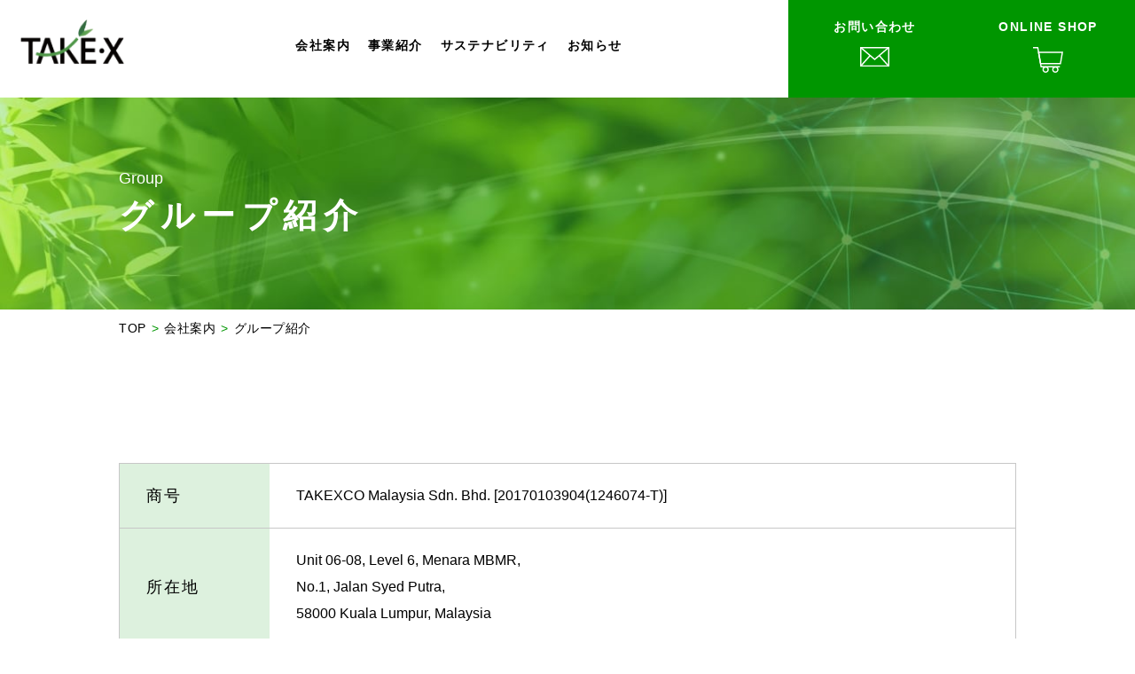

--- FILE ---
content_type: text/html; charset=UTF-8
request_url: http://www.takex-labo.com/company/group/
body_size: 8038
content:

<!DOCTYPE html>
<html lang="ja">



<head prefix="og: http://ogp.me/ns#">
  <!-- Google tag (gtag.js) -->
  <script async src="https://www.googletagmanager.com/gtag/js?id=G-KQ65C03287"></script>
  <script>
    window.dataLayer = window.dataLayer || [];

    function gtag() {
      dataLayer.push(arguments);
    }
    gtag('js', new Date());
    gtag('config', 'G-KQ65C03287');
  </script>
  <meta charset="UTF-8">
  <meta http-equiv="X-UA-Compatible" content="IE=edge">
  <meta name="viewport" content="width=device-width,initial-scale=1">
  <link rel="canonical" href="https://www.takex-labo.com">
  <title>グループ紹介｜タケックスラボ【竹の研究を通した製品開発で地球環境保全と健康に貢献します】</title>
  <meta name="description" content="タケックスラボの「グループ紹介/会社案内」ページです。タケックスラボでは、竹を原料とした研究開発及び製造販売をおこなっています。循環性の高い竹資源を利用した開発で、地球環境に優しい持続可能な社会の実現に貢献しています。">
  <meta property="og:type" content="article">
  <meta property="og:title" content="グループ紹介｜タケックスラボ【竹の研究を通した製品開発で地球環境保全と健康に貢献します】">
  <meta property="og:description" content="タケックスラボの「グループ紹介/会社案内」ページです。タケックスラボでは、竹を原料とした研究開発及び製造販売をおこなっています。循環性の高い竹資源を利用した開発で、地球環境に優しい持続可能な社会の実現に貢献しています。">
  <meta property="og:url" content="https://www.takex-labo.com">
  <meta property="og:image" content="/assets/images/common/TAKEX_OGP.png">
  <meta property="og:site_name" content="グループ紹介｜タケックスラボ【竹の研究を通した製品開発で地球環境保全と健康に貢献します】">
  <meta property="og:locale" content="ja_JP">
  <meta name="twitter:card" content="summary_large_image">
  <meta name="twitter:site" content="@account">
  <meta name="format-detection" content="telephone=no">
  <link rel="icon" href="/assets/images/common/takex_favicon.svg">
  <link rel="stylesheet" href="/assets/css/style.css">
  <link rel="preconnect" href="https://fonts.googleapis.com">
  <link rel="preconnect" href="https://fonts.gstatic.com" crossorigin>
  <link href="https://fonts.googleapis.com/css2?family=Barlow:ital,wght@0,500;0,700;1,500&family=Noto+Sans+JP:wght@100;200;300;400;500;600&display=swap" rel="stylesheet">
  <script src="/assets/js/index.js" defer="defer"></script>
  <script src="https://code.jquery.com/jquery-3.7.1.min.js" integrity="sha256-/JqT3SQfawRcv/BIHPThkBvs0OEvtFFmqPF/lYI/Cxo=" crossorigin="anonymous"></script>
  <link rel="stylesheet" href="//cdn.jsdelivr.net/npm/modal-video@2.4.6/css/modal-video.min.css">
  <script type="text/javascript" src="//cdn.jsdelivr.net/npm/modal-video@2.4.6/js/jquery-modal-video.min.js"></script>
  <meta name='robots' content='max-image-preview:large' />
<script type="text/javascript">
window._wpemojiSettings = {"baseUrl":"https:\/\/s.w.org\/images\/core\/emoji\/14.0.0\/72x72\/","ext":".png","svgUrl":"https:\/\/s.w.org\/images\/core\/emoji\/14.0.0\/svg\/","svgExt":".svg","source":{"concatemoji":"http:\/\/www.takex-labo.com\/wp-includes\/js\/wp-emoji-release.min.js"}};
/*! This file is auto-generated */
!function(i,n){var o,s,e;function c(e){try{var t={supportTests:e,timestamp:(new Date).valueOf()};sessionStorage.setItem(o,JSON.stringify(t))}catch(e){}}function p(e,t,n){e.clearRect(0,0,e.canvas.width,e.canvas.height),e.fillText(t,0,0);var t=new Uint32Array(e.getImageData(0,0,e.canvas.width,e.canvas.height).data),r=(e.clearRect(0,0,e.canvas.width,e.canvas.height),e.fillText(n,0,0),new Uint32Array(e.getImageData(0,0,e.canvas.width,e.canvas.height).data));return t.every(function(e,t){return e===r[t]})}function u(e,t,n){switch(t){case"flag":return n(e,"\ud83c\udff3\ufe0f\u200d\u26a7\ufe0f","\ud83c\udff3\ufe0f\u200b\u26a7\ufe0f")?!1:!n(e,"\ud83c\uddfa\ud83c\uddf3","\ud83c\uddfa\u200b\ud83c\uddf3")&&!n(e,"\ud83c\udff4\udb40\udc67\udb40\udc62\udb40\udc65\udb40\udc6e\udb40\udc67\udb40\udc7f","\ud83c\udff4\u200b\udb40\udc67\u200b\udb40\udc62\u200b\udb40\udc65\u200b\udb40\udc6e\u200b\udb40\udc67\u200b\udb40\udc7f");case"emoji":return!n(e,"\ud83e\udef1\ud83c\udffb\u200d\ud83e\udef2\ud83c\udfff","\ud83e\udef1\ud83c\udffb\u200b\ud83e\udef2\ud83c\udfff")}return!1}function f(e,t,n){var r="undefined"!=typeof WorkerGlobalScope&&self instanceof WorkerGlobalScope?new OffscreenCanvas(300,150):i.createElement("canvas"),a=r.getContext("2d",{willReadFrequently:!0}),o=(a.textBaseline="top",a.font="600 32px Arial",{});return e.forEach(function(e){o[e]=t(a,e,n)}),o}function t(e){var t=i.createElement("script");t.src=e,t.defer=!0,i.head.appendChild(t)}"undefined"!=typeof Promise&&(o="wpEmojiSettingsSupports",s=["flag","emoji"],n.supports={everything:!0,everythingExceptFlag:!0},e=new Promise(function(e){i.addEventListener("DOMContentLoaded",e,{once:!0})}),new Promise(function(t){var n=function(){try{var e=JSON.parse(sessionStorage.getItem(o));if("object"==typeof e&&"number"==typeof e.timestamp&&(new Date).valueOf()<e.timestamp+604800&&"object"==typeof e.supportTests)return e.supportTests}catch(e){}return null}();if(!n){if("undefined"!=typeof Worker&&"undefined"!=typeof OffscreenCanvas&&"undefined"!=typeof URL&&URL.createObjectURL&&"undefined"!=typeof Blob)try{var e="postMessage("+f.toString()+"("+[JSON.stringify(s),u.toString(),p.toString()].join(",")+"));",r=new Blob([e],{type:"text/javascript"}),a=new Worker(URL.createObjectURL(r),{name:"wpTestEmojiSupports"});return void(a.onmessage=function(e){c(n=e.data),a.terminate(),t(n)})}catch(e){}c(n=f(s,u,p))}t(n)}).then(function(e){for(var t in e)n.supports[t]=e[t],n.supports.everything=n.supports.everything&&n.supports[t],"flag"!==t&&(n.supports.everythingExceptFlag=n.supports.everythingExceptFlag&&n.supports[t]);n.supports.everythingExceptFlag=n.supports.everythingExceptFlag&&!n.supports.flag,n.DOMReady=!1,n.readyCallback=function(){n.DOMReady=!0}}).then(function(){return e}).then(function(){var e;n.supports.everything||(n.readyCallback(),(e=n.source||{}).concatemoji?t(e.concatemoji):e.wpemoji&&e.twemoji&&(t(e.twemoji),t(e.wpemoji)))}))}((window,document),window._wpemojiSettings);
</script>
<style type="text/css">
img.wp-smiley,
img.emoji {
	display: inline !important;
	border: none !important;
	box-shadow: none !important;
	height: 1em !important;
	width: 1em !important;
	margin: 0 0.07em !important;
	vertical-align: -0.1em !important;
	background: none !important;
	padding: 0 !important;
}
</style>
	<link rel='stylesheet' id='wp-block-library-css' href='http://www.takex-labo.com/wp-includes/css/dist/block-library/style.min.css' type='text/css' media='all' />
<style id='classic-theme-styles-inline-css' type='text/css'>
/*! This file is auto-generated */
.wp-block-button__link{color:#fff;background-color:#32373c;border-radius:9999px;box-shadow:none;text-decoration:none;padding:calc(.667em + 2px) calc(1.333em + 2px);font-size:1.125em}.wp-block-file__button{background:#32373c;color:#fff;text-decoration:none}
</style>
<style id='global-styles-inline-css' type='text/css'>
body{--wp--preset--color--black: #000000;--wp--preset--color--cyan-bluish-gray: #abb8c3;--wp--preset--color--white: #ffffff;--wp--preset--color--pale-pink: #f78da7;--wp--preset--color--vivid-red: #cf2e2e;--wp--preset--color--luminous-vivid-orange: #ff6900;--wp--preset--color--luminous-vivid-amber: #fcb900;--wp--preset--color--light-green-cyan: #7bdcb5;--wp--preset--color--vivid-green-cyan: #00d084;--wp--preset--color--pale-cyan-blue: #8ed1fc;--wp--preset--color--vivid-cyan-blue: #0693e3;--wp--preset--color--vivid-purple: #9b51e0;--wp--preset--gradient--vivid-cyan-blue-to-vivid-purple: linear-gradient(135deg,rgba(6,147,227,1) 0%,rgb(155,81,224) 100%);--wp--preset--gradient--light-green-cyan-to-vivid-green-cyan: linear-gradient(135deg,rgb(122,220,180) 0%,rgb(0,208,130) 100%);--wp--preset--gradient--luminous-vivid-amber-to-luminous-vivid-orange: linear-gradient(135deg,rgba(252,185,0,1) 0%,rgba(255,105,0,1) 100%);--wp--preset--gradient--luminous-vivid-orange-to-vivid-red: linear-gradient(135deg,rgba(255,105,0,1) 0%,rgb(207,46,46) 100%);--wp--preset--gradient--very-light-gray-to-cyan-bluish-gray: linear-gradient(135deg,rgb(238,238,238) 0%,rgb(169,184,195) 100%);--wp--preset--gradient--cool-to-warm-spectrum: linear-gradient(135deg,rgb(74,234,220) 0%,rgb(151,120,209) 20%,rgb(207,42,186) 40%,rgb(238,44,130) 60%,rgb(251,105,98) 80%,rgb(254,248,76) 100%);--wp--preset--gradient--blush-light-purple: linear-gradient(135deg,rgb(255,206,236) 0%,rgb(152,150,240) 100%);--wp--preset--gradient--blush-bordeaux: linear-gradient(135deg,rgb(254,205,165) 0%,rgb(254,45,45) 50%,rgb(107,0,62) 100%);--wp--preset--gradient--luminous-dusk: linear-gradient(135deg,rgb(255,203,112) 0%,rgb(199,81,192) 50%,rgb(65,88,208) 100%);--wp--preset--gradient--pale-ocean: linear-gradient(135deg,rgb(255,245,203) 0%,rgb(182,227,212) 50%,rgb(51,167,181) 100%);--wp--preset--gradient--electric-grass: linear-gradient(135deg,rgb(202,248,128) 0%,rgb(113,206,126) 100%);--wp--preset--gradient--midnight: linear-gradient(135deg,rgb(2,3,129) 0%,rgb(40,116,252) 100%);--wp--preset--font-size--small: 13px;--wp--preset--font-size--medium: 20px;--wp--preset--font-size--large: 36px;--wp--preset--font-size--x-large: 42px;--wp--preset--spacing--20: 0.44rem;--wp--preset--spacing--30: 0.67rem;--wp--preset--spacing--40: 1rem;--wp--preset--spacing--50: 1.5rem;--wp--preset--spacing--60: 2.25rem;--wp--preset--spacing--70: 3.38rem;--wp--preset--spacing--80: 5.06rem;--wp--preset--shadow--natural: 6px 6px 9px rgba(0, 0, 0, 0.2);--wp--preset--shadow--deep: 12px 12px 50px rgba(0, 0, 0, 0.4);--wp--preset--shadow--sharp: 6px 6px 0px rgba(0, 0, 0, 0.2);--wp--preset--shadow--outlined: 6px 6px 0px -3px rgba(255, 255, 255, 1), 6px 6px rgba(0, 0, 0, 1);--wp--preset--shadow--crisp: 6px 6px 0px rgba(0, 0, 0, 1);}:where(.is-layout-flex){gap: 0.5em;}:where(.is-layout-grid){gap: 0.5em;}body .is-layout-flow > .alignleft{float: left;margin-inline-start: 0;margin-inline-end: 2em;}body .is-layout-flow > .alignright{float: right;margin-inline-start: 2em;margin-inline-end: 0;}body .is-layout-flow > .aligncenter{margin-left: auto !important;margin-right: auto !important;}body .is-layout-constrained > .alignleft{float: left;margin-inline-start: 0;margin-inline-end: 2em;}body .is-layout-constrained > .alignright{float: right;margin-inline-start: 2em;margin-inline-end: 0;}body .is-layout-constrained > .aligncenter{margin-left: auto !important;margin-right: auto !important;}body .is-layout-constrained > :where(:not(.alignleft):not(.alignright):not(.alignfull)){max-width: var(--wp--style--global--content-size);margin-left: auto !important;margin-right: auto !important;}body .is-layout-constrained > .alignwide{max-width: var(--wp--style--global--wide-size);}body .is-layout-flex{display: flex;}body .is-layout-flex{flex-wrap: wrap;align-items: center;}body .is-layout-flex > *{margin: 0;}body .is-layout-grid{display: grid;}body .is-layout-grid > *{margin: 0;}:where(.wp-block-columns.is-layout-flex){gap: 2em;}:where(.wp-block-columns.is-layout-grid){gap: 2em;}:where(.wp-block-post-template.is-layout-flex){gap: 1.25em;}:where(.wp-block-post-template.is-layout-grid){gap: 1.25em;}.has-black-color{color: var(--wp--preset--color--black) !important;}.has-cyan-bluish-gray-color{color: var(--wp--preset--color--cyan-bluish-gray) !important;}.has-white-color{color: var(--wp--preset--color--white) !important;}.has-pale-pink-color{color: var(--wp--preset--color--pale-pink) !important;}.has-vivid-red-color{color: var(--wp--preset--color--vivid-red) !important;}.has-luminous-vivid-orange-color{color: var(--wp--preset--color--luminous-vivid-orange) !important;}.has-luminous-vivid-amber-color{color: var(--wp--preset--color--luminous-vivid-amber) !important;}.has-light-green-cyan-color{color: var(--wp--preset--color--light-green-cyan) !important;}.has-vivid-green-cyan-color{color: var(--wp--preset--color--vivid-green-cyan) !important;}.has-pale-cyan-blue-color{color: var(--wp--preset--color--pale-cyan-blue) !important;}.has-vivid-cyan-blue-color{color: var(--wp--preset--color--vivid-cyan-blue) !important;}.has-vivid-purple-color{color: var(--wp--preset--color--vivid-purple) !important;}.has-black-background-color{background-color: var(--wp--preset--color--black) !important;}.has-cyan-bluish-gray-background-color{background-color: var(--wp--preset--color--cyan-bluish-gray) !important;}.has-white-background-color{background-color: var(--wp--preset--color--white) !important;}.has-pale-pink-background-color{background-color: var(--wp--preset--color--pale-pink) !important;}.has-vivid-red-background-color{background-color: var(--wp--preset--color--vivid-red) !important;}.has-luminous-vivid-orange-background-color{background-color: var(--wp--preset--color--luminous-vivid-orange) !important;}.has-luminous-vivid-amber-background-color{background-color: var(--wp--preset--color--luminous-vivid-amber) !important;}.has-light-green-cyan-background-color{background-color: var(--wp--preset--color--light-green-cyan) !important;}.has-vivid-green-cyan-background-color{background-color: var(--wp--preset--color--vivid-green-cyan) !important;}.has-pale-cyan-blue-background-color{background-color: var(--wp--preset--color--pale-cyan-blue) !important;}.has-vivid-cyan-blue-background-color{background-color: var(--wp--preset--color--vivid-cyan-blue) !important;}.has-vivid-purple-background-color{background-color: var(--wp--preset--color--vivid-purple) !important;}.has-black-border-color{border-color: var(--wp--preset--color--black) !important;}.has-cyan-bluish-gray-border-color{border-color: var(--wp--preset--color--cyan-bluish-gray) !important;}.has-white-border-color{border-color: var(--wp--preset--color--white) !important;}.has-pale-pink-border-color{border-color: var(--wp--preset--color--pale-pink) !important;}.has-vivid-red-border-color{border-color: var(--wp--preset--color--vivid-red) !important;}.has-luminous-vivid-orange-border-color{border-color: var(--wp--preset--color--luminous-vivid-orange) !important;}.has-luminous-vivid-amber-border-color{border-color: var(--wp--preset--color--luminous-vivid-amber) !important;}.has-light-green-cyan-border-color{border-color: var(--wp--preset--color--light-green-cyan) !important;}.has-vivid-green-cyan-border-color{border-color: var(--wp--preset--color--vivid-green-cyan) !important;}.has-pale-cyan-blue-border-color{border-color: var(--wp--preset--color--pale-cyan-blue) !important;}.has-vivid-cyan-blue-border-color{border-color: var(--wp--preset--color--vivid-cyan-blue) !important;}.has-vivid-purple-border-color{border-color: var(--wp--preset--color--vivid-purple) !important;}.has-vivid-cyan-blue-to-vivid-purple-gradient-background{background: var(--wp--preset--gradient--vivid-cyan-blue-to-vivid-purple) !important;}.has-light-green-cyan-to-vivid-green-cyan-gradient-background{background: var(--wp--preset--gradient--light-green-cyan-to-vivid-green-cyan) !important;}.has-luminous-vivid-amber-to-luminous-vivid-orange-gradient-background{background: var(--wp--preset--gradient--luminous-vivid-amber-to-luminous-vivid-orange) !important;}.has-luminous-vivid-orange-to-vivid-red-gradient-background{background: var(--wp--preset--gradient--luminous-vivid-orange-to-vivid-red) !important;}.has-very-light-gray-to-cyan-bluish-gray-gradient-background{background: var(--wp--preset--gradient--very-light-gray-to-cyan-bluish-gray) !important;}.has-cool-to-warm-spectrum-gradient-background{background: var(--wp--preset--gradient--cool-to-warm-spectrum) !important;}.has-blush-light-purple-gradient-background{background: var(--wp--preset--gradient--blush-light-purple) !important;}.has-blush-bordeaux-gradient-background{background: var(--wp--preset--gradient--blush-bordeaux) !important;}.has-luminous-dusk-gradient-background{background: var(--wp--preset--gradient--luminous-dusk) !important;}.has-pale-ocean-gradient-background{background: var(--wp--preset--gradient--pale-ocean) !important;}.has-electric-grass-gradient-background{background: var(--wp--preset--gradient--electric-grass) !important;}.has-midnight-gradient-background{background: var(--wp--preset--gradient--midnight) !important;}.has-small-font-size{font-size: var(--wp--preset--font-size--small) !important;}.has-medium-font-size{font-size: var(--wp--preset--font-size--medium) !important;}.has-large-font-size{font-size: var(--wp--preset--font-size--large) !important;}.has-x-large-font-size{font-size: var(--wp--preset--font-size--x-large) !important;}
.wp-block-navigation a:where(:not(.wp-element-button)){color: inherit;}
:where(.wp-block-post-template.is-layout-flex){gap: 1.25em;}:where(.wp-block-post-template.is-layout-grid){gap: 1.25em;}
:where(.wp-block-columns.is-layout-flex){gap: 2em;}:where(.wp-block-columns.is-layout-grid){gap: 2em;}
.wp-block-pullquote{font-size: 1.5em;line-height: 1.6;}
</style>
<link rel="https://api.w.org/" href="https://www.takex-labo.com/wp-json/" /><link rel="alternate" type="application/json" href="https://www.takex-labo.com/wp-json/wp/v2/pages/22" /><link rel="EditURI" type="application/rsd+xml" title="RSD" href="https://www.takex-labo.com/xmlrpc.php?rsd" />
<meta name="generator" content="WordPress 6.3.7" />
<link rel="canonical" href="https://www.takex-labo.com/company/group/" />
<link rel='shortlink' href='https://www.takex-labo.com/?p=22' />
<link rel="alternate" type="application/json+oembed" href="https://www.takex-labo.com/wp-json/oembed/1.0/embed?url=https%3A%2F%2Fwww.takex-labo.com%2Fcompany%2Fgroup%2F" />
<link rel="alternate" type="text/xml+oembed" href="https://www.takex-labo.com/wp-json/oembed/1.0/embed?url=https%3A%2F%2Fwww.takex-labo.com%2Fcompany%2Fgroup%2F&#038;format=xml" />
</head>
<body class="group">



    
      <header class="l-header">
      <div class="l-header__inner">
              <div class="l-header__logo">
          <a href="/" class="l-header__logoLink">
            <img src="/assets/images/common/logo_01.svg" alt="株式会社タケックス・ラボ">
          </a>
        </div>
              <button type="button" class="c-hamburgerMenu js-hamburgerMenu" aria-controls="header-nav" aria-expanded="false">
          <span></span>
        </button>
        <nav class="l-header__nav" id="header-nav">
          <ul class="l-header__list">
            <li class="l-header__item">
              <a href="/company/" class="l-header__link">会社案内</a>
            </li>
            <li class="l-header__item">
              <a href="/business/" class="l-header__link">事業紹介</a>
            </li>
            <li class="l-header__item">
              <a href="/sustainability/" class="l-header__link">サステナビリティ</a>
            </li>
            <li class="l-header__item">
              <a href="/news/" class="l-header__link">お知らせ</a>
            </li>
          </ul>
        </nav>
        <ul class="l-header__btnList">
          <li class="l-header__item l-header__btnItem">
            <a href="/contact/" class="c-ctaBtn l-header__btn">
              <span class="text">お問い合わせ</span>
              <span class="mailIcon icon -head"><img src="/assets/images/common/icon_01.svg" alt=""></span>
            </a>
          </li>
          <li class="l-header__item l-header__btnItem">
            <a href="https://www.takex-labo.com/shopping/" class="c-ctaBtn l-header__btn">
              <span class="text">ONLINE SHOP</span>
              <span class="cartIcon icon -head"><img src="/assets/images/common/icon_02.svg" alt=""></span>
            </a>
          </li>
        </ul>
      </div>
    </header>
  
  

<main class="l-page">
  <div class="p-mv">
    <div class="l-inner">
        <div class="c-title -white">
          <p class="-en -medium">Group</p>
          <h1 class="-jp -bold">グループ紹介</h1>
        </div>
    </div>
  </div>
  <div class="main">
    <div class="l-breadcrumb">
      <div class="l-inner">
        <ul class="l-breadcrumb__list">
          <li class="l-breadcrumb__item"><a href="/" class="l-breadcrumb__link">TOP</a></li>
          <li class="l-breadcrumb__item"><a href="/company/" class="l-breadcrumb__link">会社案内</a></li>
          <li class="l-breadcrumb__item">グループ紹介</li>
        </ul>
      </div>
    </div>
    <div class="group__contents">
      <div class="l-inner">
        <div class="c-table group__table">
          <table>
            <tbody>
              <tr>
                <th>商号</th>
                <td>TAKEXCO Malaysia Sdn. Bhd. [20170103904(1246074-T)]</td>
              </tr>
              <tr>
                <th>所在地</th>
                <td>Unit 06-08, Level 6, Menara MBMR,<br>No.1, Jalan Syed Putra,<br>58000 Kuala Lumpur, Malaysia</td>
              </tr>
              <tr>
                <th>設立</th>
                <td>September 2017</td>
              </tr>
              <tr>
                <th>資本金</th>
                <td>MYR 1,010,000</td>
              </tr>
              <tr>
                <th>代表者</th>
                <td>Kumi Okada</td>
              </tr>
              <tr>
                <th>役員</th>
                <td>Kumi Okada<br>Takeshi Okada<br>Kenichi Tatsumi<br>Khairul Nazrin Bin Ibrahim<br>Faaiz Azizi Bin Amir</td>
              </tr>
              <tr>
                <th>事業内容</th>
                <td>1.Manufacturing and sales of antibacterial agents using bamboo as raw material<br>2.Manufacturing and sales of disinfectant agents using bamboo as raw material<br>3.Manufacturing and sales of freshness-keeping agents for food using bamboo as raw material<br>4.Manufacturing and sales of food shelf life extender using bamboo as raw material<br>5.Manufacturing and sales of deodorizing agents using bamboo as raw material<br>6.Sales of building materials using bamboo as raw material<br>7.Import and sales of halal food<br>8.All operations incidental to each of the above</td>
              </tr>
            </tbody>
          </table>
          <table>
            <tbody>
              <tr>
                <th>商号</th>
                <td>タケックス株式会社</td>
              </tr>
              <tr>
                <th>所在地</th>
                <td>本社<br>〒564-0063 大阪府吹田市江坂町1-23-5 大同生命江坂第2ビル7F</td>
              </tr>
              <tr>
                <th>設立</th>
                <td>2017年5月</td>
              </tr>
              <tr>
                <th>資本金</th>
                <td>1億円</td>
              </tr>
              <tr>
                <th>代表者</th>
                <td>代表取締役社長　岡田 久幸 <br class="sp-only">（おかだ くみ）</td>
              </tr>
              <tr>
                <th>役員</th>
                <td>専務取締役　岡田 猛<br>取締役　辰巳 健一<br>取締役　藤原 和隆<br>取締役　宮森 芳夏<br>監査役　津野 友邦（公認会計士）<br>監査役　田中 涼（弁護士）</td>
              </tr>
              <tr>
                <th>事業内容</th>
                <td>1.竹を原料とした抗菌剤の製造販売<br>2.竹を原料とした除菌洗浄剤の製造販売<br>3.竹を原料とした食品の鮮度保持剤の製造販売<br>4.竹を原料とした食品添加物の製造販売<br>5.竹を原料とした消臭剤の製造販売<br>6.竹を原料とした資材の販売<br>7.ハラルフードの輸入及び販売<br>8.前各号に附帯する一切の事業</td>
              </tr>
            </tbody>
          </table>
        </div>
      </div>
    </div>
  </div>
</main>


  <footer class="l-footer ">
    <div class="l-inner">
      <div class="p-contact ">
        <div class="l-inner">
          <div class="p-contact__contents">
            <h2 class="p-contact__title"> Contact <span class="icon">
                <img src="/assets/images/common/icon_01.svg" alt="mailアイコン">
              </span>
            </h2>
            <p class="p-contact__text">お気軽にお問い合わせください</p>
              <a href="/contact/" class="c-btn -contactTop p-contact__btn is-size-l">
              <span class="text">お問い合わせ <svg xmlns="http://www.w3.org/2000/svg" width="14.916" height="6.624" viewBox="0 0 14.916 6.624">
                  <path id="icon_arrow_01" d="M544.042,1371.218H557.18l-5.211-5.351" transform="translate(-544.042 -1365.344)" fill="none" stroke-width="1.5" />
                </svg>
              </span>
            </a>
          </div>
        </div>
      </div>

      <div class="pc-only l-footer__logo">
        <img src="/assets/images/common/logo_02.svg" alt="株式会社タケックス・ラボ">
      </div>
      <div class="l-footer__container">
        <nav class="pc-only l-footer__nav">
          <ul class="l-footer__list">
            <li class="l-footer__item">
              <a href="/company/" class="l-footer__link">会社案内</a>
              <ul class="l-footer__childList">
                <li class="l-footer__childItem"><a href="/company/message/" class="l-footer__childLink">トップメッセージ</a></li>
                <li class="l-footer__childItem"><a href="/company/about/" class="l-footer__childLink">企業概要</a></li>
                <li class="l-footer__childItem"><a href="/company/group/" class="l-footer__childLink">グループ紹介</a></li>
                <li class="l-footer__childItem"><a href="/company/history/" class="l-footer__childLink">歴史・沿革</a></li>
              </ul>
            </li>
            <li class="l-footer__item">
              <a href="/business/" class="l-footer__link">事業紹介</a>
              <ul class="l-footer__childList">
                <li class="l-footer__childItem"><a href="/business/life-science/" class="l-footer__childLink">ライフサイエンス</a></li>
                <li class="l-footer__childItem"><a href="/business/biotech/" class="l-footer__childLink">バイオテック</a></li>
              </ul>
            </li>
            <li class="l-footer__item">
              <a href="/sustainability/" class="l-footer__link">サステナビリティ</a>
              <a href="/news/" class="l-footer__link">お知らせ</a>
            </li>
          </ul>
        </nav>
        <ul class="l-footer__cta">
          <li class="l-footer__ctaItem">
            <a href="/contact/" class="c-ctaBtn">
              <span class="text">お問い合わせ</span>
              <span class="mailIcon icon"><img src="/assets/images/common/icon_01.svg" alt=""></span>
            </a>
          </li>
          <li class="l-footer__ctaItem">
            <a href="https://www.takex-labo.com/shopping/" target="_blank" class="c-ctaBtn">
              <span class="text">ONLINE SHOP</span>
              <span class="cartIcon icon"><img src="/assets/images/common/icon_02.svg" alt=""></span>
            </a>
          </li>
        </ul>
      </div>
      <div class="l-footer__bottom">
        <a href="/policy/" class="l-footer__textLink">個人情報保護方針</a>
        <small class="l-footer__copyright">Copyright (c) Takex labo Co.,Ltd all rights reserved.</small>
      </div>
    </div>
  </footer>
    </body>

</html>

--- FILE ---
content_type: text/css
request_url: http://www.takex-labo.com/assets/css/style.css
body_size: 17470
content:
@charset "utf-8";
* {
  box-sizing: border-box
}
html {
  font-size: 62.5%;
  scroll-behavior: smooth
}
body {
  font-family: Noto Sans CJK JP, sans-serif;
  font-weight: 400;
  letter-spacing: normal;
  margin: 0;
  overflow-x: hidden;
  padding: 0
}
img {
  height: auto;
  vertical-align: bottom;
  width: 100%
}
ul {
  list-style: none;
  margin: 0;
  padding: 0
}
a {
  text-decoration: none
}
@media screen and (max-width:767px) {
  .pc-only {
    display: none !important
  }
}
@media screen and (min-width:768px) {
  .sp-only {
    display: none !important
  }
}
iframe {
  border: none
}
.p-modal__contents, iframe {
  height: 100%
}
.p-modal__contents .finish-text {
  font-size: 28px;
  margin-top: 200px;
  text-align: center
}
/*!
 * ress.css • v4.0.0
 * MIT License
 * github.com/filipelinhares/ress
 */
html {
  -webkit-text-size-adjust: 100%;
  box-sizing: border-box;
  -moz-tab-size: 4;
  -o-tab-size: 4;
  tab-size: 4;
  word-break: normal
}
*, :after, :before {
  background-repeat: no-repeat;
  box-sizing: inherit
}
:after, :before {
  text-decoration: inherit;
  vertical-align: inherit
}
* {
  margin: 0;
  padding: 0
}
hr {
  color: inherit;
  height: 0;
  overflow: visible
}
details, main {
  display: block
}
summary {
  display: list-item
}
small {
  font-size: 80%
}
[hidden] {
  display: none
}
abbr[title] {
  border-bottom: none;
  text-decoration: underline;
  -webkit-text-decoration: underline dotted;
  text-decoration: underline dotted
}
a {
  background-color: transparent
}
a:active, a:hover {
  outline-width: 0
}
code, kbd, pre, samp {
  font-family: monospace, monospace
}
pre {
  font-size: 1em
}
b, strong {
  font-weight: bolder
}
sub, sup {
  font-size: 75%;
  line-height: 0;
  position: relative;
  vertical-align: baseline
}
sub {
  bottom: -.25em
}
sup {
  top: -.5em
}
table {
  border-color: inherit;
  text-indent: 0
}
input {
  border-radius: 0
}
[disabled] {
  cursor: default
}
[type=number]::-webkit-inner-spin-button, [type=number]::-webkit-outer-spin-button {
  height: auto
}
[type=search] {
  -webkit-appearance: textfield;
  outline-offset: -2px
}
[type=search]::-webkit-search-decoration {
  -webkit-appearance: none
}
textarea {
  overflow: auto;
  resize: vertical
}
button, input, optgroup, select, textarea {
  font: inherit
}
optgroup {
  font-weight: 700
}
button {
  overflow: visible
}
button, select {
  text-transform: none
}
[role=button], [type=button], [type=reset], [type=submit], button {
  color: inherit;
  cursor: pointer
}
[type=button]::-moz-focus-inner, [type=reset]::-moz-focus-inner, [type=submit]::-moz-focus-inner, button::-moz-focus-inner {
  border-style: none;
  padding: 0
}
[type=button]::-moz-focus-inner, [type=reset]::-moz-focus-inner, [type=submit]::-moz-focus-inner, button:-moz-focusring {
  outline: 1px dotted ButtonText
}
[type=reset], [type=submit], button, html [type=button] {
  -webkit-appearance: button
}
button, input, select, textarea {
  background-color: transparent;
  border-style: none
}
a:focus, button:focus, input:focus, select:focus, textarea:focus {
  outline-width: 0
}
select {
  -moz-appearance: none;
  -webkit-appearance: none
}
select::-ms-expand {
  display: none
}
select::-ms-value {
  color: currentColor
}
legend {
  border: 0;
  color: inherit;
  display: table;
  max-width: 100%;
  white-space: normal
}
::-webkit-file-upload-button {
  -webkit-appearance: button;
  color: inherit;
  font: inherit
}
img {
  border-style: none
}
progress {
  vertical-align: baseline
}
[aria-busy=true] {
  cursor: progress
}
[aria-controls] {
  cursor: pointer
}
[aria-disabled=true] {
  cursor: default
}
.l-breadcrumb {
  letter-spacing: .05em;
  padding-top: 11px
}
.l-breadcrumb__list {
  display: flex;
  overflow-x: auto;
  white-space: nowrap
}
.l-breadcrumb__item {
  color: #000;
  font-size: 1.4rem;
  line-height: 1.4285714286;
  position: relative
}
.l-breadcrumb__item:not(:last-of-type):after {
  color: #009600;
  content: ">";
  font-size: 1.4rem;
  line-height: 1.4285714286;
  margin: 0 6px
}
.l-breadcrumb__link {
  color: #000;
  display: inline-block;
  transition: color .3s ease-in
}
@media screen and (min-width:768px) {
  .l-breadcrumb__link:hover {
    color: #009600
  }
}
@media screen and (max-width:767px) {
  .l-breadcrumb__list {
    align-items: center;
    display: flex
  }
  .l-breadcrumb__item {
    display: inline-block;
    font-size: 1.2rem
  }
  .l-breadcrumb__item:not(:last-of-type):after {
    font-size: 1.2rem
  }
}
.l-footer {
  background-color: #f5f5f5;
  padding-bottom: 59px;
  padding-top: 205px;
  position: relative
}
.l-footer.is-size-l {
  padding-bottom: 59px;
  padding-top: 255px
}
.l-footer__logo {
  width: 170px
}
.l-footer__container {
  display: flex;
  justify-content: space-between;
  margin-top: 42px;
  position: relative
}
.l-footer__container:after {
  background-color: #707070;
  content: "";
  height: 100%;
  position: absolute;
  right: 30%;
  top: 0;
  width: 1px
}
.l-footer__list {
  display: flex;
  gap: 106px
}
.l-footer__item:nth-child(3) {
  display: flex;
  flex-direction: column;
  gap: 43px
}
.l-footer__link {
  color: #000;
  font-size: 1.8rem;
  font-weight: 700;
  letter-spacing: .1em;
  line-height: 1.5;
  transition: color .3s ease-in
}
.l-footer__childList {
  margin-top: 10px
}
.l-footer__childItem {
  font-size: 1.6rem;
  line-height: 2.25
}
.l-footer__childLink {
  color: #000;
  display: block;
  padding-left: 10px;
  position: relative;
  transition: color .3s ease-in
}
.l-footer__childLink:before {
  background-color: #000;
  content: "";
  height: 1px;
  left: 0;
  position: absolute;
  top: 50%;
  transform: translateY(-50%);
  width: 5px
}
.l-footer__cta {
  margin-top: 6px
}
.l-footer__ctaItem {
  font-size: 1.8rem
}
.l-footer__ctaItem:nth-child(2) {
  margin-top: 30px
}
.l-footer__bottom {
  align-items: center;
  display: flex;
  gap: 51px;
  margin-top: 108px
}
.l-footer__textLink {
  color: #707070;
  display: block;
  font-size: 1.6rem;
  font-weight: 500;
  position: relative;
  transition: color .3s ease-in
}
.l-footer__textLink:after {
  background-color: #707070;
  content: "";
  height: 15px;
  position: absolute;
  right: -25px;
  top: 50%;
  transform: translateY(-50%);
  width: 1px
}
.l-footer__copyright {
  color: #707070;
  display: block;
  font-size: 1.4rem
}
@media screen and (max-width:950px) {
  .l-footer__container:after {
    right: 33%
  }
  .l-footer__list {
    gap: 40px
  }
}
@media screen and (max-width:767px) {
  .l-footer, .l-footer.is-size-l {
    padding-bottom: 20px
  }
  .l-footer__container {
    flex-direction: column;
    gap: 60px
  }
  .l-footer__container:after {
    display: none
  }
  .l-footer__logo {
    width: 130px
  }
  .l-footer__list {
    flex-direction: column
  }
  .l-footer__bottom {
    display: block;
    margin-top: 60px
  }
  .l-footer__text {
    padding-bottom: 30px
  }
  .l-footer__text:after {
    bottom: 0;
    height: 1px;
    right: 0;
    top: auto;
    transform: none;
    width: 100%
  }
  .l-footer__textLink:after {
    bottom: -20px;
    height: 1px;
    right: 50%;
    top: auto;
    transform: translateX(50%);
    width: 100%
  }
  .l-footer__copyright {
    font-size: 1.2rem;
    margin-top: 40px;
    text-align: center
  }
}
@media screen and (min-width:768px) {
  .l-footer__childLink:hover, .l-footer__link:hover, .l-footer__textLink:hover {
    color: #009600
  }
}
.l-header {
  background-color: #fff;
  left: 0;
  min-height: 110px;
  position: fixed;
  right: 0;
  top: 0;
  z-index: 10
}
.l-header__inner {
  display: flex;
  justify-content: space-between;
  position: relative
}
.l-header__logo {
  margin-left: 26px;
  position: relative;
  width: 170px;
  z-index: 10
}
.l-header__logoLink {
  display: block;
  transition: opacity .3s ease-in
}
.l-header__list {
  display: flex
}
.l-header__item {
  display: flex;
  font-size: 1.8rem;
  font-weight: 700;
  line-height: 1.5;
  margin-left: 64px
}
.l-header__item:first-of-type {
  margin-left: 0
}
.l-header__btnList {
  display: flex;
  gap: 1px
}
.l-header__btnItem {
  max-width: 214px;
  width: 15.2857142857vw !important
}
.l-header__btnItem:nth-of-type(2) {
  letter-spacing: .05em;
  margin-left: 0
}
.l-header__link {
  align-items: center;
  color: #000;
  display: flex;
  letter-spacing: .1em;
  min-height: 110px;
  padding: 20px 0 28px;
  transition: color .3s ease-in
}
@media screen and (min-width:768px) {
  .l-header__logoLink:hover {
    opacity: .6
  }
  .l-header__link:hover {
    color: #009600
  }
}
@media screen and (max-width:1300px) {
  .l-header__logo {
    margin-left: 16px;
    margin-top: 16px;
    width: 130px
  }
  .l-header__item {
    font-size: 1.4rem
  }
  .l-header__item, .l-header__item:nth-of-type(5) {
    margin-left: 20px
  }
}
@media screen and (max-width:767px) {
  .l-header {
    min-height: 80px
  }
  .l-header__logo {
    margin-right: 15.625vw;
    margin-top: 10px;
    width: 103px
  }
  .l-header__inner {
    justify-content: flex-start
  }
  .l-header__nav {
    background-color: #fff;
    height: 100%;
    left: 0;
    opacity: 0;
    padding-top: 80px;
    position: fixed;
    right: 0;
    top: 0;
    transition: visibility .3s ease, opacity .3s ease-in;
    visibility: hidden
  }
  .l-header__list {
    align-items: center;
    flex-direction: column;
    justify-content: center
  }
  .l-header__item {
    font-size: 1.6rem;
    margin-left: 0;
    text-align: center;
    width: 100%
  }
  .l-header__item:first-of-type, .l-header__item:nth-of-type(2), .l-header__item:nth-of-type(3), .l-header__item:nth-of-type(4), .l-header__item:nth-of-type(5) {
    border-top: 1px solid #707070
  }
  .l-header__item:nth-of-type(5) {
    margin-left: 0
  }
  .l-header__item:nth-of-type(6) {
    margin-left: 0;
    margin-top: 1px
  }
  .l-header__item .c-ctaBtn {
    width: 100%
  }
  .l-header__btnList {
    height: 80px;
    justify-content: flex-end
  }
  .l-header__btnItem {
    font-size: min(2.5vw, 16px);
    font-weight: 700;
    white-space: nowrap;
    width: 24.53125vw !important
  }
  .l-header__btn {
    min-height: auto !important;
    padding: 10px 20px !important
  }
  .l-header__link {
    display: block;
    min-height: auto;
    padding: 30px 0;
    width: 100%
  }
}
@media screen and (max-width:500px) {
  .l-header__logo {
    margin-right: 2.6666666667vw
  }
}
.is-resize .l-header__nav {
  transition: none
}
.is-drawerActive .l-header__nav {
  opacity: 1;
  visibility: visible
}
.l-inner {
  margin: 0 auto;
  max-width: 1012px;
  width: calc(100% - 36px)
}
.l-inner.-size-l {
  max-width: 1254px;
  overflow: hidden;
  width: calc(100% - 20px)
}
@media screen and (max-width:767px) {
  .l-inner.-size-l {
    width: 100%
  }
}
.c-anchorlink__list {
  display: flex;
  flex-wrap: wrap;
  gap: 15px
}
.c-anchorlink__item {
  font-size: 1.6rem;
  font-weight: 700;
  letter-spacing: .05em;
  line-height: 1.5;
  position: relative
}
.c-anchorlink__item a {
  align-items: center;
  background-color: #707070;
  color: #fff;
  display: block;
  display: flex;
  justify-content: center;
  padding: 8px 0 23px;
  text-align: center;
  width: 157px
}
.c-anchorlink__item:before {
  border-right: 1.5px solid #fff;
  border-top: 1.5px solid #fff;
  bottom: 12px;
  content: "";
  height: 10px;
  left: 50%;
  position: absolute;
  transform: rotate(135deg);
  width: 10px
}
.c-anchorlink__item.-BT, .c-anchorlink__item.-BT a {
  height: 78px
}
@media screen and (max-width:767px) {
  .c-anchorlink__list {
    justify-content: center
  }
}
.c-btn {
  align-items: center;
  background-color: #fff;
  border: 3px solid #009600;
  border-radius: 45px;
  display: flex;
  gap: 9px;
  position: relative;
  transition: background-color .3s ease-in
}
.c-btn:hover.-transformNone .text svg, .c-btn:hover.-transformNone .text:before {
  transform: none
}
.c-btn.is-size-l .text, .c-btn.is-size-xl .text {
  font-size: 2.4rem;
  line-height: 1.5
}
.c-btn.is-size-l .text:after, .c-btn.is-size-xl .text:after {
  background-image: url(/assets/images/common/icon_arrow_03.png);
  height: 33px;
  width: 33px
}
.c-btn.is-size-xl {
  padding: 22px 92px 23px;
  width: 402px
}
.c-btn.is-size-xl .text:after {
  right: -48px
}
.c-btn.is-size-l {
  padding: 15px 57px 16px;
  width: 321px
}
.c-btn.is-size-l .text:after {
  right: -46px
}
.c-btn.is-size-m {
  gap: 12px;
  padding: 14px 44px;
  width: 260px
}
.c-btn.is-size-m .text:after {
  right: -40px
}
.c-btn.-size-s {
  font-size: 1.6rem;
  line-height: 1.5
}
.c-btn.-size-s .text svg {
  width: 11px
}
.c-btn.-size-s .text:before {
  height: 24px;
  right: -36px;
  width: 24px
}
.c-btn .text {
  align-items: center;
  color: #000;
  display: flex;
  font-size: 1.8rem;
  font-weight: 700;
  letter-spacing: .1em;
  line-height: 1.5;
  position: relative;
  transition: color .3s ease-in
}
.c-btn .text svg {
  stroke: #fff;
  position: absolute;
  right: -30px;
  top: 9px;
  transition: .3s;
  width: 14px
}
.c-btn .text.-DL svg {
  top: 22px
}
.c-btn .text:before {
  background: #009600;
  border-radius: 50%;
  content: "";
  height: 28px;
  position: absolute;
  right: -37px;
  transition: .3s;
  width: 28px
}
.c-btn.-form {
  padding-left: 80px
}
@media screen and (min-width:768px) {
  .c-btn:hover {
    background-color: #009600;
    border: 3px solid #fff
  }
  .c-btn:hover .text {
    color: #fff
  }
  .c-btn:hover .text svg {
    stroke: #009600;
    transform: translateX(10px) translateY(0)
  }
  .c-btn:hover .text:before {
    background: #fff;
    transform: translateX(10px) translateY(0)
  }
  .c-btn:hover .text.-DL svg, .c-btn:hover .text.-DL:before {
    transform: none
  }
  .c-btn:hover.is-size-l .text:after, .c-btn:hover.is-size-xl .text:after {
    background-image: url(/assets/images/common/icon_arrow_04.png)
  }
}
@media screen and (max-width:767px) {
  .c-btn.is-size-l .text:after, .c-btn.is-size-xl .text:after {
    height: 28px;
    right: -35px;
    width: 28px
  }
  .c-btn.is-size-xl {
    justify-content: center;
    padding: 25px 50px;
    width: 100%
  }
  .c-btn.is-size-xl .text {
    font-size: 1.8rem
  }
  .c-btn.is-size-l {
    justify-content: center;
    width: 100%
  }
  .c-btn.is-size-l .text {
    font-size: 1.8rem
  }
}
.-contactTop .text:before {
  height: 33px;
  right: -46px;
  width: 33px
}
.-contactTop .text svg {
  right: -36px;
  top: 14px
}
@media screen and (max-width:767px) {
  .-contactTop .text svg {
    top: 9px
  }
}
.c-ctaBtn {
  align-items: center;
  background-color: #009600;
  color: #fff;
  display: flex;
  flex-direction: column;
  justify-content: space-between;
  min-height: 110px;
  padding: 20px 20px 28px;
  text-align: center;
  transition: opacity .3s ease-in;
  width: 214px
}
.c-ctaBtn.-size-s {
  font-size: 1.6rem;
  font-weight: 700;
  height: 50px;
  letter-spacing: .1em;
  line-height: 1.5;
  min-height: auto;
  padding: 13px 37px;
  white-space: nowrap;
  width: 160px
}
.c-ctaBtn .icon {
  height: 29px;
  margin-top: 5px
}
.c-ctaBtn .text {
  letter-spacing: .1em
}
.c-ctaBtn .mailIcon {
  display: block;
  margin: 4px auto 0;
  width: 33px
}
.c-ctaBtn .cartIcon {
  display: block;
  margin: 6px auto 0;
  width: 34px
}
@media screen and (max-width:767px) {
  .c-ctaBtn {
    width: 100%
  }
  .c-ctaBtn .mailIcon.-head {
    margin: 10px 0 0;
    width: 29px
  }
  .c-ctaBtn .cartIcon.-head {
    margin: 7px 0 0;
    width: 30px
  }
}
@media screen and (min-width:768px) {
  .c-ctaBtn:hover {
    opacity: .6
  }
}
.c-hamburgerMenu {
  display: none
}
.c-hamburgerMenu span {
  background-color: #009600;
  bottom: 0;
  display: block;
  height: 2px;
  left: 0;
  margin: auto;
  position: absolute;
  right: 0;
  top: 0;
  transition: all .3s ease-in;
  width: 24px
}
.c-hamburgerMenu span:after, .c-hamburgerMenu span:before {
  background-color: inherit;
  content: "";
  display: block;
  height: 100%;
  position: absolute;
  transition: inherit;
  width: 100%
}
.c-hamburgerMenu span:before {
  transform: translate3d(0, -8px, 0)
}
.c-hamburgerMenu span:after {
  transform: translate3d(0, 8px, 0)
}
@media screen and (max-width:767px) {
  .c-hamburgerMenu {
    bottom: 0;
    display: block;
    height: 40px;
    margin: auto;
    position: absolute;
    right: 5%;
    top: 15px;
    width: 40px;
    z-index: 100
  }
}
.is-drawerActive .c-hamburgerMenu span {
  background-color: transparent
}
.is-drawerActive .c-hamburgerMenu span:after, .is-drawerActive .c-hamburgerMenu span:before {
  background-color: #009600;
  transform: translateZ(0)
}
.is-drawerActive .c-hamburgerMenu span:before {
  transform: rotate(-45deg)
}
.is-drawerActive .c-hamburgerMenu span:after {
  transform: rotate(45deg)
}
.c-table {
  text-align: left
}
.c-table table, .c-table td, .c-table th {
  border: 1px solid #c7c7c7;
  border-collapse: collapse
}
.c-table table {
  width: 100%
}
.c-table td, .c-table th {
  font-size: 14px;
  padding: 21px 30px
}
.c-table td {
  border-left: none;
  font-size: 1.6rem;
  font-weight: 400;
  letter-spacing: 0;
  line-height: 1.875
}
.c-table th {
  background: #ddf1de;
  border-right: none;
  font-size: 1.8rem;
  font-weight: 500;
  letter-spacing: .1em;
  line-height: 1.6666666667;
  width: 170px
}
@media screen and (max-width:767px) {
  .c-table tr {
    display: flex;
    flex-direction: column;
    width: 100%
  }
  .c-table th {
    border: none;
    width: 100%
  }
  .c-table td {
    border-left: none;
    border-right: none
  }
}
.c-text {
  color: #000;
  letter-spacing: 0
}
.c-text.-size-m {
  font-size: 1.8rem;
  line-height: 2
}
.c-text.-size-s {
  font-size: 1.6rem;
  line-height: 1.875
}
.c-text.-comment {
  font-size: 1.4rem;
  line-height: 1.7142857143
}
.c-text.-medium {
  font-weight: 500
}
.c-text .-red {
  color: #f00000
}
.c-text .-oxy {
  font-size: 1.2rem !important
}
.c-text .-arrow {
  margin-left: 16px;
  position: relative
}
.c-text .-arrow:before {
  content: url(/assets/images/business/img_business_10.png);
  height: 24px;
  left: -16px;
  position: absolute;
  top: 0;
  width: 16px
}
:root .-arrow:before, _::-webkit-full-page-media, _:future {
  top: -4px
}
.c-title {
  display: flex;
  flex-direction: column
}
.c-title .-jp {
  font-size: 3.8rem;
  letter-spacing: .2em;
  line-height: 1.4736842105
}
.c-title .-jp.-sustainability {
  letter-spacing: .07em
}
.c-title .-jp.-news, .c-title .-message {
  letter-spacing: .1em
}
.c-title .-message {
  font-size: 2.6rem;
  line-height: 1.4615384615
}
.c-title .-en {
  font-size: 1.8rem;
  letter-spacing: 0;
  line-height: 1.5
}
.c-title.-white {
  color: #fff
}
.c-title.-black {
  color: #000
}
.c-title .-bold {
  font-weight: 700
}
.c-title .-medium {
  font-weight: 500
}
.c-title.-bgGreen {
  background: linear-gradient(270deg, #019101, #01b101)
}
.c-title.-bgGreen, .c-title.-bgOrange {
  color: #fff;
  font-size: 3.2rem;
  font-weight: 700;
  letter-spacing: .1em;
  line-height: 1.46875;
  margin-bottom: 40px;
  padding: 10px 29px 13px
}
.c-title.-bgOrange {
  background: linear-gradient(270deg, #ed7808, #f29338)
}
.c-title.-sidebar {
  padding-left: 36px;
  position: relative
}
.c-title.-sidebar:before {
  background-color: #009600;
  content: "";
  height: calc(100% + 12px);
  left: 0;
  position: absolute;
  top: -7px;
  width: 6px
}
.c-title.-underbar {
  border-bottom: 1px solid #009600;
  font-size: 2.6rem;
  font-weight: 700;
  letter-spacing: .1em;
  line-height: 1.7307692308;
  margin-bottom: 30px;
  padding-bottom: 5px;
  width: 100%
}
@media screen and (max-width:767px) {
  .c-title .-en {
    font-size: 1.4rem
  }
  .c-title .-jp {
    font-size: 2.4rem
  }
  .c-title.-bgGreen, .c-title.-bgOrange {
    font-size: 1.9rem
  }
  .c-title.-bgGreen {
    margin-bottom: 30px
  }
  .c-title.-underbar {
    font-size: 19px
  }
}
.p-card {
  max-width: 300px
}
.p-card__img {
  background: linear-gradient(90deg, #54bc54, #019a01);
  margin-bottom: 18px;
  padding-top: 90%;
  position: relative
}
.p-card__img img {
  left: 50%;
  position: absolute;
  top: 50%;
  transform: translate(-50%, -50%)
}
.p-card__img .is-company {
  max-width: 121px;
  width: 53.3%
}
.p-card__img .is-intro {
  max-width: 137px;
  width: 45.6%
}
.p-card__img .is-history {
  max-width: 160px;
  width: 53.3%
}
.p-card__img .is-message {
  max-width: 167px;
  width: 53.3%
}
.p-card__link {
  display: block;
  font-size: 2.4rem;
  font-weight: 700;
  letter-spacing: .1em;
  line-height: 1.5;
  transition: opacity .3s ease-in
}
.p-card__text {
  color: #000;
  display: inline;
  font-size: 24px;
  line-height: 36px;
  padding-right: 39px;
  position: relative
}
.p-card__text:after {
  background-image: url(/assets/images/common/icon_arrow_01.png);
  background-size: contain;
  bottom: 50%;
  content: "";
  height: 28px;
  position: absolute;
  right: 0;
  transform: translateY(50%);
  transition: transform .3s ease-in;
  width: 28px
}
@media screen and (max-width:767px) {
  .p-card {
    margin-left: auto;
    margin-right: auto;
    max-width: 400px;
    width: 100%
  }
  .p-card__link {
    margin-top: 10px
  }
  .p-card__text {
    font-size: 1.8rem;
    padding-right: 26px
  }
  .p-card__text:after {
    bottom: 1px;
    height: 20px;
    transform: inherit;
    width: 20px
  }
}
@media screen and (min-width:768px) {
  .p-card__link:hover {
    opacity: .6
  }
  .p-card__link:hover .p-card__text:after {
    transform: translateX(5px) translateY(50%)
  }
}
.p-contact {
  left: 50%;
  margin: 0 auto;
  padding: 48px 0 53px;
  position: absolute;
  top: -149px;
  transform: translateX(-50%);
  width: 86.7vw;
  z-index: 5
}
.p-contact:before {
  background: linear-gradient(90deg, #54bc54, #019a01);
  transform: skewX(-9deg);
  z-index: 2
}
.p-contact:after, .p-contact:before {
  content: "";
  height: 100%;
  left: 0;
  position: absolute;
  top: 0;
  width: 100%
}
.p-contact:after {
  background: url(/assets/images/common/bg_contact_02.png);
  background-position: 22% 100%;
  background-size: cover;
  z-index: 4
}
.p-contact.is-size-l {
  padding: 83px 0 81px;
  top: -196px;
  width: 86.5vw
}
.p-contact.is-size-l:after {
  background: url(/assets/images/common/bg_contact_01.png)
}
.p-contact.is-size-l .p-contact__content {
  margin-left: 0
}
.p-contact.is-size-l .p-contact__btn {
  margin-top: 41px
}
.p-contact__contents, .p-contact__title {
  position: relative;
  z-index: 5
}
.p-contact__title {
  align-items: center;
  color: #fff;
  display: flex;
  font-size: 4.2rem;
  font-weight: 700;
  gap: 13px;
  letter-spacing: .1em;
  line-height: 1.4761904762
}
.p-contact__title .icon {
  display: flex;
  position: relative;
  top: 4px;
  width: 40px
}
.p-contact__text {
  color: #fff;
  font-size: 1.8rem;
  font-weight: 500;
  line-height: 1.5;
  margin-top: 7px;
  position: relative;
  z-index: 5
}
.p-contact__btn {
  border-radius: 50px;
  margin-top: 26px
}
@media screen and (max-width:1250px) {
  .p-contact__contents {
    margin: 0 auto;
    width: 90%
  }
}
@media screen and (max-width:767px) {
  .p-contact {
    width: 100%
  }
  .p-contact:before {
    transform: skewX(0)
  }
  .p-contact:after {
    background-position: 100%
  }
  .p-contact.is-size-l {
    width: 100%
  }
  .p-contact.is-size-l:after {
    background-position: 100%
  }
  .p-contact__contents {
    text-align: center;
    width: 100%
  }
  .p-contact__title {
    font-size: 3.6rem;
    justify-content: center
  }
  .p-contact__btn {
    margin: 30px auto 0
  }
}
.p-grayList {
  background-color: #fafafa;
  padding: 30px
}
.p-grayList__item {
  align-items: center;
  border-top: 1px solid #c7c7c7;
  counter-increment: number;
  display: flex;
  gap: 29px;
  padding: 20px 0
}
.p-grayList__item:first-of-type {
  border-top: none;
  padding-top: 0
}
.p-grayList__ttl {
  font-size: 2rem;
  font-weight: 500;
  letter-spacing: .05em;
  line-height: 1.6;
  padding-left: 40px;
  position: relative
}
.p-grayList__ttl:before {
  background-color: #009600;
  color: #fff;
  content: counter(number);
  font-size: 22px;
  font-weight: 400;
  height: 30px;
  left: 0;
  line-height: 1.4;
  position: absolute;
  text-align: center;
  top: 0;
  width: 30px
}
.p-grayList__texts {
  display: flex;
  flex-direction: column;
  gap: 10px
}
.p-grayList__texts .p-grayList__text {
  margin-left: 40px
}
.p-grayList__img {
  margin-bottom: 10px;
  width: 122px
}
@media screen and (max-width:767px) {
  .p-grayList__item {
    align-items: flex-start;
    flex-direction: column;
    gap: 10px
  }
  .p-grayList__img {
    margin-left: auto;
    margin-right: auto
  }
}
.p-imgcard__list {
  display: flex;
  flex-wrap: wrap
}
.p-imgcard__item {
  margin-right: 40px;
  margin-top: 35px;
  width: calc(33.33333% - 28px)
}
.p-imgcard__item:first-of-type, .p-imgcard__item:nth-of-type(2), .p-imgcard__item:nth-of-type(3) {
  margin-top: 0
}
.p-imgcard__item:nth-of-type(3n) {
  margin-right: 0
}
.p-imgcard__ttl {
  font-size: 2rem;
  font-weight: 700;
  letter-spacing: .1em;
  margin-bottom: 13px;
  padding-left: 19px;
  position: relative
}
.p-imgcard__ttl:before {
  background-color: #009600;
  content: "";
  height: 31px;
  left: 0;
  position: absolute;
  top: 0;
  width: 5px
}
@media screen and (max-width:767px) {
  .p-imgcard__list {
    flex-direction: column
  }
  .p-imgcard__item {
    margin-right: 0;
    width: 100%
  }
  .p-imgcard__item:nth-of-type(2), .p-imgcard__item:nth-of-type(3) {
    margin-top: 35px
  }
}
.p-modal__area {
  height: 100%;
  left: 0;
  opacity: 0;
  position: fixed;
  top: 0;
  transition: .4s;
  visibility: hidden;
  width: 100%;
  z-index: 10
}
.p-modal__bg {
  background-color: rgba(30, 30, 30, .9);
  height: 100%;
  width: 100%
}
.p-modal__wrapper {
  background-color: #fff;
  height: 90%;
  left: 50%;
  overflow-x: scroll;
  padding: 100px 30px 10px;
  position: absolute;
  top: 50%;
  transform: translate(-50%, -50%);
  width: 80%
}
.p-modal__contents {
  display: flex;
  flex-direction: column;
  gap: 10px
}
.p-modal__close {
  cursor: pointer;
  height: 65px;
  position: absolute;
  right: 40px;
  top: 10px;
  transition: opacity .6s;
  width: 65px
}
.p-modal__close:hover {
  opacity: .6
}
.p-modal__close:after, .p-modal__close:before {
  background: #000;
  content: "";
  height: 1px;
  left: 50%;
  position: absolute;
  top: 50%;
  width: 80px
}
.p-modal__close:before {
  transform: translate(-50%, -50%) rotate(45deg)
}
.p-modal__close:after {
  transform: translate(-50%, -50%) rotate(-45deg)
}
@media screen and (max-width:767px) {
  .p-modal__wrapper {
    padding: 100px 10px 10px
  }
}
.is-show {
  opacity: 1;
  visibility: visible
}
.p-modalMovie {
  -ms-overflow-style: none;
  align-items: center;
  background: rgba(0, 0, 0, .8);
  display: none;
  height: 100vh;
  left: 0;
  overflow-y: scroll;
  overscroll-behavior: contain;
  position: fixed;
  scrollbar-width: none;
  top: 0;
  touch-action: none;
  width: 100%;
  z-index: 10000
}
.p-modalMovie:before {
  content: "";
  display: flex;
  height: calc(100vh + 1px);
  width: 1px
}
.p-modalMovie::-webkit-scrollbar {
  display: none
}
.p-modalMovie__bg {
  height: 100%;
  left: 0;
  position: absolute;
  top: 0;
  width: 100%
}
.p-modalMovie__content {
  background: #fff;
  display: grid;
  left: 50%;
  margin: 0 auto;
  max-width: 600px;
  place-items: center;
  position: absolute;
  top: 50%;
  transform: translate(-50%, -50%);
  width: 90%
}
.p-modalMovie__content.-youtube {
  aspect-ratio: 560/315;
  background: none
}
.p-modalMovie__content.-youtube iframe {
  height: 100%;
  left: 0;
  position: absolute;
  top: 0;
  width: 100%
}
.p-movieBtnImg {
  background: #000;
  margin-top: 15px;
  position: relative
}
.p-movieBtnImg:hover {
  opacity: 1
}
.p-movieBtnImg:hover img {
  opacity: .5
}
.p-movieBtnImg:before {
  border-color: transparent transparent transparent #fff;
  border-style: solid;
  border-width: 30px 0 30px 60px;
  content: "";
  display: block;
  height: 0;
  left: calc(50% - 30px);
  pointer-events: none;
  position: absolute;
  top: calc(50% - 30px);
  width: 0;
  z-index: 3
}
.p-movieBtnImg img {
  opacity: .76;
  transition: opacity .3s ease-in
}
.p-mv {
  background-image: url(/assets/images/common/mv_02.jpg);
  background-size: cover;
  margin-top: 110px;
  padding: 78px 0
}
@media screen and (max-width:767px) {
  .p-mv {
    margin-top: 80px
  }
}
.p-news__item {
  border-top: 1px solid #c7c7c7
}
.p-news__item:last-child {
  border-bottom: 1px solid #c7c7c7
}
.p-news__link {
  align-items: flex-start;
  display: flex;
  gap: 29px;
  padding: 20px 0
}
@media screen and (min-width:768px) {
  .p-news__link:hover .p-news__title {
    color: #009600
  }
}
.p-news__date {
  background-color: #ddf1dd;
  color: #000;
  display: block;
  flex-shrink: 0;
  font-size: 1.4rem;
  font-weight: 500;
  line-height: 1.4285714286;
  padding: 4px 11px
}
.p-news__title {
  transition: .3s
}
@media screen and (max-width:767px) {
  .p-news__title {
    font-size: 1.6rem;
    line-height: 1.5
  }
  .p-news__link {
    flex-wrap: wrap;
    gap: 15px
  }
}
.p-pagination {
  margin-top: 50px
}
.p-pagination .navigation .screen-reader-text {
  display: none
}
.p-pagination .navigation .nav-links ul {
  align-items: center;
  display: flex;
  flex-wrap: wrap;
  gap: 23px;
  justify-content: center
}
@media screen and (max-width:767px) {
  .p-pagination .navigation .nav-links ul {
    gap: 12px
  }
}
.p-pagination .navigation .nav-links li .page-numbers {
  align-items: center;
  background-color: #fff;
  border: 3px solid #009600;
  color: #000;
  display: flex;
  font-size: 2rem;
  font-weight: 500;
  height: 50px;
  justify-content: center;
  letter-spacing: .1em;
  line-height: 1.45;
  transition: all .3s ease-in;
  width: 49px
}
.p-pagination .navigation .nav-links li .page-numbers:hover, .p-pagination .navigation .nav-links li .page-numbers[class*=current] {
  background-color: #009600;
  color: #fff
}
.p-pagination .navigation .nav-links li .page-numbers[class*=dots] {
  border: none;
  pointer-events: none;
  width: 20px
}
.p-pagination .navigation .nav-links li .page-numbers.next, .p-pagination .navigation .nav-links li .page-numbers.prev {
  background-color: #009600;
  border: none;
  display: inline-block;
  height: 2px;
  position: relative;
  width: 22px
}
.p-pagination .navigation .nav-links li .page-numbers.next:after, .p-pagination .navigation .nav-links li .page-numbers.prev:after {
  background-color: #009600;
  content: "";
  display: inline-block;
  height: 2px;
  position: absolute;
  top: -5px;
  width: 12px
}
.p-pagination .navigation .nav-links li .page-numbers.prev:after {
  content: "";
  transform: rotate(-45deg)
}
.p-pagination .navigation .nav-links li .page-numbers.next:after {
  content: "";
  right: 0;
  transform: rotate(45deg)
}
.p-titleBox {
  position: relative
}
.p-titleBox__link {
  background-color: #009600;
  display: flex;
  flex-direction: column;
  margin-left: calc(50% - 50vw);
  padding: 25px 0 27px calc(50vw - 50%);
  position: relative;
  transition: opacity .3s ease-in;
  width: 49.33vw;
  z-index: 5
}
.p-titleBox__link:after, .p-titleBox__link:before {
  background-color: #fff;
  bottom: 45px;
  content: "";
  position: absolute;
  right: 43.4px;
  transition: transform .3s ease-in
}
.p-titleBox__link:before {
  height: 2px;
  transform: rotate(45deg);
  transform-origin: center right;
  width: 22px
}
.p-titleBox__link:after {
  height: 2px;
  width: 118px
}
@media screen and (max-width:1050px) {
  .p-titleBox__link:after, .p-titleBox__link:before {
    bottom: 20px;
    right: 23.4px
  }
}
@media screen and (max-width:767px) {
  .p-titleBox__link {
    padding-left: 18px;
    width: 75vw
  }
  .p-titleBox__link:after {
    max-width: 90px
  }
}
@media screen and (min-width:768px) {
  .p-titleBox.-underlay:after {
    background-color: #fff;
    content: "";
    height: 100%;
    position: absolute;
    right: 519px;
    top: 0;
    width: 100%
  }
  .p-titleBox__link:hover {
    opacity: .6
  }
  .p-titleBox__link:hover:before {
    transform: translateX(10px) translateY(0) rotate(45deg)
  }
  .p-titleBox__link:hover:after {
    transform: translateX(10px) translateY(0)
  }
  .u-disp--pcnone {
    display: none !important
  }
}
@media screen and (max-width:767px) {
  .u-disp--spnone {
    display: none !important
  }
}
@media screen and (min-width:900px) {
  .u-disp--iframePcnone {
    display: none !important
  }
}
@media screen and (max-width:900px) {
  .u-disp--iframeSpnone {
    display: none !important
  }
}
.biotech__contents {
  padding-bottom: 342px;
  padding-top: 150px
}
.biotech__top {
  padding-bottom: 110px
}
.biotech__title {
  margin-bottom: 33px
}
.biotech__maintext {
  margin-bottom: 72px
}
.biotech__btn {
  height: 62px;
  margin-left: auto;
  margin-right: auto;
  margin-top: 64px;
  padding-left: 44px;
  width: 291px
}
@media screen and (max-width:767px) {
  .biotech__contents {
    padding-bottom: 170px;
    padding-top: 75px
  }
  .biotech__maintext {
    margin-bottom: 36px
  }
}
.BTProducts__contents {
  padding-bottom: 342px;
  padding-top: 150px
}
.BTProducts__title {
  margin-bottom: 44px
}
.BTProducts__productsItem {
  margin-top: -70px;
  padding-top: 140px
}
.BTProducts__productsItem:first-of-type {
  margin-top: -87px;
  padding-top: 174px
}
.BTProducts__wrap {
  display: flex;
  gap: 40px;
  margin-bottom: 54px
}
.BTProducts__wrap img {
  width: 311px
}
.BTProducts__imgbox img {
  min-width: 730px
}
.BTProducts__texts {
  display: flex;
  flex-direction: column;
  justify-content: space-between;
  width: 100%
}
.BTProducts__contactLink {
  color: #1057dd;
  text-align: right
}
.BTProducts__contactLink a {
  border-bottom: 1px solid #1057dd;
  color: #1057dd;
  transition: .3s
}
.BTProducts__contactLink a:hover {
  opacity: .6
}
.BTProducts__powderTexts {
  margin-top: 20px
}
.BTProducts__powderTexts p:nth-of-type(2) {
  margin: 40px 0
}
.BTProducts__subttl {
  font-size: 2.2rem;
  font-weight: 700;
  letter-spacing: .1em;
  line-height: 2.0454545455;
  text-align: center
}
.BTProducts__subttl span {
  font-size: 16px
}
.BTProducts__HBwrap {
  display: flex;
  gap: 34px;
  margin: 28px 0 93px
}
.BTProducts__HBwrap img {
  height: 100%;
  width: 382px
}
.BTProducts__HBdata {
  display: flex;
  gap: 28px
}
.BTProducts__HBright {
  height: 100%;
  width: 36%
}
.BTProducts__unit {
  text-align: right
}
.BTProducts__HBleft img {
  margin-bottom: 10px
}
.BTProducts__comment {
  padding-left: 38px;
  position: relative
}
.BTProducts__comment:nth-of-type(3) {
  margin-bottom: 23px
}
.BTProducts__comment:before {
  content: attr(data-count);
  height: 20px;
  left: 0;
  position: absolute;
  top: 0;
  width: 38px
}
.BTProducts__list {
  display: flex;
  flex-wrap: wrap;
  gap: 5%;
  justify-content: flex-start
}
.BTProducts__item {
  padding-left: 15px;
  position: relative;
  width: 30%
}
.BTProducts__item:before {
  background-color: #000;
  border-radius: 50%;
  content: "";
  height: 10px;
  left: 0;
  position: absolute;
  top: .7em;
  width: 10px
}
@media screen and (max-width:767px) {
  .BTProducts__contents {
    padding-bottom: 270px;
    padding-top: 75px
  }
  .BTProducts__wrap {
    flex-direction: column;
    gap: 20px;
    margin-bottom: 30px
  }
  .BTProducts__wrap img {
    width: 100%
  }
  .BTProducts__HBwrap {
    flex-direction: column;
    margin: 28px 0 40px
  }
  .BTProducts__HBwrap img {
    width: 100%
  }
  .BTProducts__HBdata {
    flex-direction: column
  }
  .BTProducts__HBright {
    width: 100%
  }
  .BTProducts__imgbox {
    overflow: scroll
  }
  .BTProducts__item {
    width: 100%
  }
}
.business__contents {
  padding-bottom: 343px;
  padding-top: 150px
}
.business-sec01 {
  padding-bottom: 110px
}
.business-sec01__wrap {
  display: flex;
  gap: 40px
}
.business-sec01__img {
  width: 299px
}
.business-sec02 {
  padding-bottom: 105px
}
.business-sec02__wrap {
  display: flex;
  gap: 4.1501976285%;
  justify-content: space-between;
  margin-bottom: 40px
}
.business-sec02__graphwrap {
  width: 48%
}
.business-sec02__img:first-of-type {
  margin-bottom: 5px
}
.business-sec02__img:nth-of-type(2) {
  margin-bottom: 8px
}
.business-sec02__tablewrap {
  width: 48%
}
.business-sec02 table {
  width: 34.6428571429vw
}
.business-sec02 table td {
  background: #eee
}
.business-sec02 table tr:nth-child(odd) td {
  background: #fff
}
.business-sec03 {
  padding-bottom: 108px
}
.business-sec03__wrap {
  display: flex;
  gap: 40px
}
.business-sec03__wrap:last-of-type {
  margin-bottom: 35px;
  margin-top: 36px
}
.business-sec03__imgwrap {
  width: 48%
}
.business-sec03__imgwrap p {
  margin-top: 8px
}
.business-sec03__firstimg {
  max-width: 485px;
  width: 34.6428571429vw
}
.business-sec03__img {
  width: 48%
}
.business-sec03__sectionText:first-of-type {
  margin-bottom: 40px
}
.business-sec04__text {
  margin-bottom: 36px
}
.business-sec04__imgbox {
  margin-bottom: 90px
}
.business-sec04__imgbox img {
  min-width: 730px
}
.business__linkitem {
  display: flex;
  gap: 43px
}
.business__linkitem:first-of-type {
  margin-bottom: 90px
}
.business__linksubttl {
  margin: 8px 0 4px
}
.business__linkttl {
  font-size: 3rem;
  font-weight: 700;
  line-height: 1.5;
  margin-bottom: 33px
}
.business__linktext {
  margin-bottom: 36px
}
.business__linkbtn {
  height: 62px;
  padding-left: 52px;
  width: 238px
}
.business__imgarea img {
  max-width: 645px;
  width: 46.0714285714vw
}
@media screen and (max-width:767px) {
  .business__contents {
    padding-bottom: 170px;
    padding-top: 75px
  }
  .business__contents h3 {
    margin-bottom: 20px
  }
  .business-sec01 {
    padding-bottom: 55px
  }
  .business-sec01__wrap {
    flex-direction: column;
    gap: 20px
  }
  .business-sec01__img {
    width: 100%
  }
  .business-sec02 {
    padding-bottom: 50px
  }
  .business-sec02__wrap {
    align-items: center;
    flex-direction: column;
    gap: 20px;
    margin-bottom: 20px
  }
  .business-sec02__graphwrap {
    width: 100%
  }
  .business-sec03 {
    padding-bottom: 54px
  }
  .business-sec03__wrap {
    flex-direction: column;
    gap: 20px
  }
  .business-sec03__wrap:last-of-type {
    margin: 20px 0
  }
  .business-sec03__imgwrap {
    width: 100%
  }
  .business-sec03__imgwrap img {
    max-width: none;
    width: 100%
  }
  .business-sec03__img {
    width: 100%
  }
  .business-sec03__sectionText:first-of-type {
    margin-bottom: 20px
  }
  .business-sec04__text {
    margin-bottom: 18px
  }
  .business-sec04__imgbox {
    overflow: scroll
  }
  .business__linkitem {
    flex-direction: column;
    margin-bottom: 45px !important
  }
  .business__imgarea img {
    max-width: none;
    width: 100%
  }
}
.company__contents {
  padding-bottom: 368px;
  padding-top: 104px
}
.company .definition__item {
  align-items: center;
  display: flex;
  justify-content: space-between;
  padding-left: 37px;
  position: relative
}
.company .definition__item:before {
  background-color: #009600;
  content: "";
  height: 106px;
  left: 0;
  position: absolute;
  top: -7px;
  width: 6px
}
.company .definition__item:not(:first-child) {
  margin-top: 96px
}
.company .definition__title .jp {
  margin-top: 3px
}
.company .definition__text {
  margin-top: 35px;
  width: 719px
}
.company .business__list {
  margin-top: 95px
}
.company .business__item {
  display: flex;
  flex-direction: row-reverse;
  gap: 36px;
  justify-content: flex-end;
  margin: 0 auto;
  max-width: 926px
}
.company .business__item:not(:first-child) {
  margin-top: 62px
}
.company .business__textArea {
  max-width: 688px
}
.company .business__title {
  font-size: 2rem;
  font-weight: 700;
  letter-spacing: .1em;
  line-height: 2;
  padding-bottom: 20px;
  position: relative
}
.company .business__title:before {
  background-color: #c0e5c0;
  bottom: 0;
  content: "";
  height: 5px;
  left: 0;
  position: absolute;
  width: 164px
}
.company .business__title .is-large {
  font-size: 3rem;
  line-height: 1.3333333333
}
.company .business__text {
  margin-top: 15px
}
.company .business__imageArea img {
  width: 200px
}
.company .card {
  -moz-column-gap: 96px;
  column-gap: 96px;
  display: grid;
  grid-template-columns: repeat(2, 1fr);
  margin: 0 auto;
  max-width: 696px;
  padding-top: 225px;
  row�߁E �߁E �x�N^�߁E�߁ESi�߁Eition__text {
    width: 65%
  }
}
@media screen and (max-width:767px) {
  .company__contents {
    padding-bottom: 220px;
    padding-top: 50px
  }
  .company .definition__item {
    align-items: flex-start;
    flex-direction: column
  }
  .company .definition__item:before {
    top: 0
  }
  .company .definition__item:not(:first-child) {
    margin-top: 40px
  }
  .company .definition__text {
    font-size: 1.6rem;
    line-height: 1.5;
    margin-top: 12px;
    width: 100%
  }
  .company .business_list {
    margin-top: 80px
  }
  .company .business__item {
    flex-direction: column
  }
  .company .business__imageArea img {
    width: 100%
  }
  .company .card {
    gap: 30px;
    grid-template-columns: repeat(2, 1fr);
    max-width: 100%;
    padding-top: 80px
  }
}
.contact .inquiry {
  padding-bottom: 376px;
  padding-top: 141px
}
.contact .inquiry__text {
  text-align: center
}
.contact .form__inner {
  background-color: #fafafa;
  border: 1px solid #c7c7c7;
  margin-top: 46px;
  padding: 65px 50px
}
.contact .form__group {
  display: flex;
  justify-content: space-between;
  position: relative
}
.contact .form__group:not(:first-child) {
  padding-top: 30px
}
.contact .form__group:not(:last-child) {
  background: linear-gradient(90deg, #c7c7c7 1px, transparent 0);
  background-position: 0 100%;
  background-repeat: repeat-x;
  background-size: 3px 1px;
  padding-bottom: 30px
}
.contact .form__group:not(.is-center) .form__labelWrapper {
  margin-top: 10px
}
.contact .form__group.is-center {
  align-items: center
}
.contact .form__body {
  max-width: 695px;
  width: 78.91%
}
.contact .form__body>.form__input:nth-of-type(2) {
  margin-top: 25px
}
.contact .form__unit {
  display: flex;
  justify-content: space-between
}
.contact .form__unit dl {
  align-items: center;
  display: flex;
  gap: 10px;
  width: 47.77%
}
.contact .form__unit dt {
  flex-shrink: 0
}
.contact .form__unit dd {
  flex-grow: 1
}
.contact .form__labelWrapper {
  flex-shrink: 0
}
.contact .form__label {
  align-items: center;
  display: flex;
  font-size: 1.8rem;
  font-weight: 500;
  letter-spacing: .1em;
  line-height: 2.8888888889
}
.contact .form__label .required {
  background-color: #d54722;
  border-radius: 3px;
  color: #fff;
  display: inline-block;
  font-size: 1.6rem;
  letter-spacing: normal;
  line-height: 1.5;
  margin-left: 12px;
  min-height: 25px;
  padding: 0 6px
}
.contact .form__input {
  background-color: #fff;
  border: 1px solid #c7c7c7;
  border-radius: 5px;
  color: #000;
  display: inline-block;
  font-size: 1.6rem;
  line-height: 3.25;
  padding: 5px 21px;
  width: 100%
}
.contact .form__input::-moz-placeholder {
  color: #aaa;
  font-size: 1.6rem;
  letter-spacing: .1em;
  line-height: 3.25
}
.contact .form__input::placeholder {
  color: #aaa;
  font-size: 1.6rem;
  letter-spacing: .1em;
  line-height: 3.25
}
.contact .form__textarea {
  background-color: #fff;
  border: 1px solid #c7c7c7;
  border-radius: 5px;
  font-size: 1.6rem;
  line-height: 1.5;
  max-height: 171px;
  min-height: 171px;
  padding: 20px 21px;
  width: 100%
}
.contact .form__text {
  margin-top: 49px;
  text-align: center
}
.contact .form__textLink {
  color: #1057dd;
  text-decoration: underline;
  transition: opacity .3s ease-in
}
.contact .form__btn {
  cursor: pointer;
  margin: 64px auto 0
}
.contact .form__bottom {
  align-items: center;
  display: flex;
  flex-direction: column;
  gap: 20px;
  margin: 39px auto 0;
  position: relative;
  width: 315px
}
.contact .form__bottom.-downloadForm {
  gap: 17px;
  justify-content: center
}
.contact .form__bottom .mwform-checkbox-field-text {
  font-size: 1.6rem;
  line-height: 1.875;
  position: relative
}
.contact .form__bottom input {
  height: 42px;
  left: 0;
  position: absolute;
  width: 42px
}
.contact .form__bottom input:checked:after {
  opacity: 1 !important
}
.contact .form__bottom input {
  padding-left: 59px;
  position: relative
}
.contact .form__bottom input:before {
  background-color: #fff;
  border: 1px solid #c7c7c7;
  border-radius: 5px;
  content: "";
  display: block;
  height: 44px;
  left: -1px;
  position: absolute;
  top: 50%;
  transform: translateY(-50%);
  width: 44px
}
.contact .form__bottom input:after {
  border-bottom: 2px solid #009600;
  border-left: 2px solid #009600;
  bottom: 18px;
  content: "";
  height: 14px;
  left: 8px;
  opacity: 0;
  position: absolute;
  transform: rotate(-45deg);
  width: 28px
}
.contact .form__bottom label {
  align-items: center;
  display: flex
}
.contact .error, .contact .form__body, .contact .form__body dd {
  font-size: 1.8rem !important;
  font-weight: 500
}
@media screen and (min-width:768px) {
  .contact .form__textLink:hover {
    opacity: .6
  }
}
@media screen and (max-width:1100px) {
  .contact .form__body {
    width: 65%
  }
}
@media screen and (max-width:767px) {
  .contact .inquiry {
    padding-top: 80px
  }
  .contact .form__inner {
    padding: 40px 18px
  }
  .contact .form__group {
    flex-direction: column;
    gap: 10px
  }
  .contact .form__group.is-center {
    align-items: flex-start
  }
  .contact .form__body {
    width: 100%
  }
  .contact .form__unit {
    flex-direction: column;
    gap: 20px
  }
  .contact .form__unit dl {
    width: 100%
  }
  .contact .form__input {
    padding: 10px 12px
  }
  .contact .form__input, .contact .form__textarea {
    font-size: 1.6rem;
    line-height: 1.5
  }
  .contact .form__bottom .form__input {
    height: 22px;
    width: 22px
  }
  .contact .form__checkboxText {
    padding-left: 30px
  }
  .contact .form__checkboxText:before {
    height: 22px;
    width: 22px
  }
  .contact .form__checkboxText:after {
    bottom: 14px;
    height: 8px;
    left: 4px;
    width: 14px
  }
}
.confirm .downloadForm__btn, .confirm .form__btn {
  padding-left: 80px
}
.thanks .downloadForm__btn, .thanks .form__btn {
  padding-left: 65px
}
.download__contents {
  padding-bottom: 196.8px;
  padding-top: 150px
}
.download__area {
  margin-top: 110.8px
}
.download__area:first-of-type {
  margin-top: 105px
}
.download__box {
  align-items: flex-end;
  border-bottom: 2px solid #029601;
  display: flex;
  justify-content: space-between;
  padding-bottom: 13px
}
@media screen and (max-width:767px) {
  .download__box {
    display: block
  }
}
.download__title {
  font-size: 3.2rem;
  font-weight: 700;
  line-height: 1.25
}
@media screen and (max-width:767px) {
  .download__title {
    margin-bottom: 25px
  }
}
.download__btn {
  height: 58px;
  padding-left: 49.2px;
  width: 249px
}
.download__btn.-green {
  background-color: #e7f7e8;
  height: 67.13px;
  margin-bottom: 9px;
  padding-left: 46px;
  width: 327px
}
.download__btn:hover {
  background-color: #009600
}
.download__btn:hover .text svg, .download__btn:hover .text:before {
  transform: none
}
.download__item {
  align-items: center;
  border-bottom: 1px solid #c8c8c8;
  display: flex;
  justify-content: space-between;
  margin-top: 26.5px;
  padding-bottom: 26.5px
}
@media screen and (max-width:767px) {
  .download__item {
    display: block
  }
}
.download__item:first-of-type {
  margin-top: 56px
}
.download__file {
  font-size: 2rem;
  line-height: 1.45
}
@media screen and (max-width:767px) {
  .download__file {
    margin-bottom: 20px
  }
}
.download .post-password-form {
  font-size: 16px;
  line-height: 2;
  margin-bottom: 40px;
  text-align: center
}
.download .post-password-form #pwbox-136 {
  background: #f5f5f5
}
.download .post-password-form input:last-of-type {
  background: #e7f7e8;
  padding: 3px 10px
}
.downloadForm__header header {
  display: none
}
.downloadForm__close {
  position: absolute;
  right: 38.6px;
  top: 38.2px;
  z-index: 99
}
.downloadForm__contents {
  padding-bottom: 195px
}
.downloadForm__title {
  margin-bottom: 30.7px;
  text-align: center
}
.downloadForm__text {
  display: flex;
  justify-content: center
}
.downloadForm__btn {
  margin: 64px auto 0
}
.group__contents {
  padding-bottom: 342px;
  padding-top: 142px
}
.group table:first-of-type {
  margin-bottom: 112px
}
@media screen and (max-width:767px) {
  .group__contents {
    padding-bottom: 170px;
    padding-top: 70px
  }
  .group table:first-of-type {
    margin-bottom: 60px
  }
}
.history__contents {
  padding-bottom: 342px
}
.history__title {
  background: linear-gradient(0deg, #daf2d6, #fff);
  font-size: 20px;
  font-weight: 700;
  letter-spacing: .05em;
  line-height: 1.6;
  padding: 129px 0 46px;
  text-align: center
}
.history__title span {
  font-size: 32px
}
.history__timeline {
  margin-top: 44px;
  position: relative;
  width: 100%
}
.history__line {
  background: linear-gradient(180deg, #029601, #029601 85%, hsla(0, 0%, 100%, 0));
  height: 100%;
  left: 50%;
  margin-left: -2px;
  position: absolute;
  top: 5px;
  width: 12px;
  z-index: -1
}
.history__contentList {
  padding-bottom: 141px
}
.history__contentItem {
  margin: 0 0 20px;
  overflow: hidden;
  position: relative;
  width: 100%
}
.history__contentItem:nth-of-type(4) {
  margin-top: max(-175px, -12.5vw)
}
.history__contentItem:nth-of-type(6) {
  margin-top: max(-560px, -40vw)
}
.history__contentItem:nth-of-type(8) {
  margin-top: max(-115px, -8.2142857143vw)
}
.history__contentItem:nth-of-type(9) {
  margin-top: max(-270px, -19.2857142857vw)
}
.history__contentItem:nth-of-type(10) {
  margin-top: max(-720px, -51.4285714286vw)
}
.history__container--left, .history__container--right {
  margin-bottom: 10px;
  margin-top: 85px;
  max-width: 44%;
  width: 100%
}
.history__container--left:after, .history__container--right:after {
  background-color: #f0f0f0;
  border-radius: 100%;
  content: "";
  display: block;
  height: 170px;
  left: 50%;
  margin-left: -79px;
  position: absolute;
  top: 6px;
  width: 170px;
  z-index: -2
}
.history__container--left {
  float: left
}
.history__container--right {
  float: right
}
.history__content--left, .history__content--right {
  border-top: 1px solid #009600;
  padding-top: 20px;
  position: relative;
  width: auto
}
.history__content--left {
  padding-right: 42px
}
.history__content--right {
  padding-left: 65px
}
.history__eventItem {
  font-size: 1.6rem;
  font-weight: 400;
  line-height: 1.875;
  margin-top: 58px;
  max-width: 380px;
  padding-left: 49px;
  position: relative;
  width: 27.1428571429vw
}
.history__eventItem .-bold {
  font-weight: 700
}
.history__eventItem:first-of-type {
  margin-top: 0
}
.history__eventItem:before {
  background-image: url(/assets/images/history/history_mark.svg);
  content: "";
  height: 36px;
  left: 0;
  position: absolute;
  top: -4px;
  width: 36px
}
.history__imgList {
  display: flex;
  gap: 18px;
  margin-top: 15px
}
.history__imgList.-width {
  max-width: 315px
}
.history__imgList.-vertical {
  max-width: 259px
}
.history__year {
  align-items: center;
  background: radial-gradient(circle, #f8ffaa 0, #fefff7 67%, #fff 100%);
  border: 8px solid #8dd88f;
  border-radius: 100%;
  color: #009600;
  display: flex;
  height: 170px;
  justify-content: center;
  left: 50%;
  margin-left: -85px;
  position: absolute;
  top: 0;
  width: 170px
}
.history__year span {
  display: block;
  text-align: center
}
.history__year .year {
  font-family: Barlow, sans-serif;
  font-size: 4.4rem;
  font-weight: 500;
  line-height: .6818181818
}
.history__year .unit {
  font-size: 1.6rem;
  font-weight: 500;
  line-height: 1.875;
  margin-bottom: -18px
}
@media screen and (max-width:767px) {
  .history__title {
    padding: 65px 10px
  }
  .history__line {
    left: 40px;
    margin-left: 0;
    width: 6px
  }
  .history__contentList {
    padding-bottom: 70px
  }
  .history__container--left, .history__container--right {
    float: none;
    margin-top: 42.5px;
    max-width: none;
    width: 100%
  }
  .history__container--left:after, .history__container--right:after {
    height: 85px;
    left: 0;
    margin-left: 3px;
    top: 3px;
    width: 85px
  }
  .history__content--left, .history__content--right {
    margin-left: 3px;
    padding-left: 80px;
    padding-right: 0
  }
  .history__eventItem {
    max-width: none;
    padding-left: 36px;
    width: 100%
  }
  .history__eventItem:before {
    background-size: cover;
    height: 25px;
    top: 3px;
    width: 25px
  }
  .history__contentItem:nth-of-type(10), .history__contentItem:nth-of-type(4), .history__contentItem:nth-of-type(6), .history__contentItem:nth-of-type(8), .history__contentItem:nth-of-type(9) {
    margin-top: 0
  }
  .history__year {
    border: 4px solid #8dd88f;
    height: 85px;
    left: 0;
    margin-left: 0;
    width: 85px
  }
  .history__year .year {
    font-size: 25px
  }
  .history__year .unit {
    font-size: 14px;
    margin-bottom: -8px
  }
}
.container {
  display: flex
}
.container .thumbnail {
  cursor: pointer;
  height: 180px;
  margin: 0 8px;
  width: 320px
}
.container #modal-video {
  align-items: center;
  background-color: rgba(0, 0, 0, .75);
  cursor: pointer;
  display: flex;
  height: 100vh;
  justify-content: center;
  left: 0;
  position: fixed;
  top: 0;
  transition: .5s;
  width: 100vw;
  z-index: 8
}
.container #modal-video.close {
  filter: opacity(0);
  visibility: hidden
}
.container #modal-video.open {
  filter: opacity(1);
  visibility: visible
}
.container #modal-video iframe {
  height: 36vw;
  width: 64vw
}
.lifeScience__contents {
  padding-bottom: 342px;
  padding-top: 150px
}
.lifeScience__top {
  padding-bottom: 110px
}
.lifeScience__title {
  margin-bottom: 33px
}
.lifeScience__maintext {
  margin-bottom: 72px
}
.lifeScience__wrap {
  display: flex;
  gap: min(40px, 2.8571428571vw);
  margin-bottom: 55px
}
.lifeScience__img {
  margin-bottom: 10px;
  max-width: 661px;
  width: 47.2142857143vw
}
.lifeScience__text {
  margin-bottom: 18px
}
.lifeScience__list {
  margin-bottom: 29px
}
.lifeScience__middle {
  padding-bottom: 106px
}
.lifeScience__middleText {
  margin-bottom: 72px
}
.lifeScience__CoVTexts p {
  margin-bottom: 40px
}
.lifeScience__CoVTexts p:last-of-type {
  margin-bottom: 0
}
.lifeScience__CoVTexts button {
  color: #1057dd;
  cursor: pointer;
  transition: opacity .3s ease-in
}
.lifeScience__CoVTexts button:hover {
  opacity: .6
}
.lifeScience__CoVTexts span {
  border-bottom: 1px solid #1057dd
}
.lifeScience__bottomText {
  margin-bottom: 32px
}
.lifeScience__imgbox {
  margin-bottom: 61px
}
.lifeScience__imgbox img {
  min-width: 730px
}
.lifeScience__btn {
  height: 62px;
  margin-left: auto;
  margin-right: auto;
  margin-top: 64px;
  padding-left: 44px;
  width: 291px
}
@media screen and (max-width:767px) {
  .lifeScience__contents {
    padding-bottom: 250px;
    padding-top: 75px
  }
  .lifeScience__maintext {
    margin-bottom: 36px
  }
  .lifeScience__wrap {
    flex-direction: column;
    margin-bottom: 28px
  }
  .lifeScience__img {
    width: 100%
  }
  .lifeScience__top {
    padding-bottom: 55px
  }
  .lifeScience__middle {
    padding-bottom: 53px
  }
  .lifeScience__middleText {
    margin-bottom: 40px
  }
  .lifeScience__CoVTexts p {
    margin-bottom: 20px
  }
  .lifeScience__imgbox {
    margin-bottom: 31px;
    overflow: scroll
  }
}
.LSProducts__contents {
  padding-bottom: 342px;
  padding-top: 150px
}
.LSProducts__title {
  margin-bottom: 44px
}
.LSProducts__kindsList {
  margin-bottom: 108px
}
.LSProducts__kindsItem {
  margin-top: -100px;
  padding-top: 208px
}
.LSProducts__kindsItem:first-of-type {
  margin-top: -10px;
  padding-top: 104px
}
.LSProducts__productsList {
  margin-top: 69px
}
.LSProducts__productsItem {
  margin-top: 31px
}
.LSProducts__productsItem:first-of-type {
  margin-top: 0
}
.LSProducts__enname {
  margin-bottom: 3px
}
.LSProducts__productsTtl {
  font-size: 2.6rem;
  font-weight: 700;
  letter-spacing: .1em;
  line-height: 1.7307692308;
  margin-bottom: 30px
}
.LSProducts__wrap {
  display: flex;
  gap: min(40px, 2.8571428571vw);
  margin-bottom: 15px
}
.LSProducts__wrap img {
  height: 100%;
  width: min(311px, 22.2142857143vw)
}
.LSProducts__detail {
  display: flex;
  flex-direction: column;
  justify-content: space-between
}
.LSProducts__detail p {
  margin-bottom: 15px
}
.LSProducts__btnList {
  display: flex;
  flex-wrap: wrap;
  gap: min(39px, 2.7857142857vw);
  justify-content: flex-end
}
.LSProducts__btnList a {
  padding-left: 41px !important
}
.LSProducts__btn {
  height: 90px;
  padding-left: 64px;
  width: 311px
}
.LSProducts__contactLink {
  color: #1057dd;
  text-align: right
}
.LSProducts__contactLink a {
  border-bottom: 1px solid #1057dd;
  color: #1057dd;
  transition: .3s
}
.LSProducts__contactLink a:hover {
  opacity: .6
}
.LSProducts__entrusted ul {
  margin: 20px 0
}
.LSProducts__entrusted li {
  font-size: 1.8rem;
  font-weight: 500;
  line-height: 1.8888888889;
  padding-left: 22px;
  position: relative
}
.LSProducts__entrusted li:before {
  background-color: #c7c7c7;
  border-radius: 50%;
  content: "";
  height: 18px;
  left: 0;
  position: absolute;
  top: .5em;
  width: 18px
}
@media screen and (max-width:767px) {
  .LSProducts__contents {
    padding-bottom: 220px;
    padding-top: 75px
  }
  .LSProducts__title {
    margin-bottom: 22px
  }
  .LSProducts__kindsList {
    margin: 100px 0 54px
  }
  .LSProducts__kindsItem {
    margin-top: -50px;
    padding-top: 100px
  }
  .LSProducts__kindsItem:first-of-type {
    margin-top: -90px
  }
  .LSProducts__productsList {
    margin-top: 35px
  }
  .LSProducts__wrap {
    flex-wrap: wrap
  }
  .LSProducts__wrap img {
    width: 100%
  }
  .LSProducts__detail {
    align-items: center
  }
  .LSProducts__btnList {
    flex-direction: column;
    gap: 15px
  }
}
.message .main {
  background-image: url(/assets/images/message/bg_message_01.jpg);
  background-size: cover
}
.message__contents {
  padding-bottom: 285px;
  padding-top: 111px
}
.message__wrapper {
  position: relative
}
.message__wrapper:before {
  background-image: url(/assets/images/message/img_message_02.png);
  left: 0;
  top: 0;
  width: 57.4%
}
.message__wrapper:after, .message__wrapper:before {
  background-size: contain;
  content: "";
  height: 340px;
  position: absolute
}
.message__wrapper:after {
  background-image: url(/assets/images/message/img_message_03.png);
  background-position: 100% 100%;
  bottom: 0;
  right: 0;
  width: 57.5%
}
.message__inner {
  margin: 0 auto;
  max-width: 840px;
  padding-bottom: 78px;
  padding-top: 79px
}
.message__text:not(:first-child) {
  margin-top: 35px
}
.message__date {
  display: block;
  font-size: 1.8rem;
  line-height: 3.1111111111;
  margin-top: 52px;
  text-align: right
}
.message__name {
  font-size: 3rem;
  font-weight: 500;
  letter-spacing: .05em;
  line-height: 1.6666666667;
  text-align: right
}
.message__name rt {
  font-size: 1rem;
  letter-spacing: .1em;
  line-height: 3;
  text-align: center
}
.message__name .ceo {
  display: inline-block;
  font-size: 1.8rem;
  margin-right: 20px
}
.message__btn {
  height: 62px;
  padding: 17px 51px;
  width: 238px
}
@media screen and (max-width:1000px) {
  .message__inner {
    padding-bottom: 50px;
    padding-top: 50px;
    width: 90%
  }
}
@media screen and (max-width:767px) {
  .message__contents {
    padding-top: 60px
  }
}
.news-detail .article-detail {
  padding-bottom: 373px;
  padding-top: 152px
}
.news-detail .article-detail__date {
  background-color: #ddf1dd;
  color: #000;
  display: inline-block;
  font-size: 1.4rem;
  line-height: 1.4285714286;
  margin-bottom: 18px;
  padding: 4px 10px
}
.news-detail .article-detail__title {
  border-bottom: 1px solid #c7c7c7;
  font-size: 3rem;
  font-weight: 700;
  letter-spacing: .1em;
  line-height: 1.7333333333;
  margin-bottom: 38px;
  padding-bottom: 20px;
  position: relative
}
.news-detail .article-detail__title span {
  display: block;
  max-width: 780px
}
.news-detail .article-detail__btn {
  justify-content: center;
  margin-left: auto;
  margin-right: auto;
  margin-top: 57px;
  padding: 14px 48px;
  width: 238px
}
.news-detail .article-detail__btn span {
  margin-left: -15px
}
.news-detail .article-detail p {
  margin-bottom: 25px
}
.news-detail .article-detail img {
  margin-bottom: 33px
}
@media screen and (max-width:767px) {
  .news-detail .article-detail {
    padding-bottom: 300px;
    padding-top: 80px
  }
  .news-detail .article-detail__title {
    font-size: 2.4rem
  }
}
.news__contents {
  padding-bottom: 366px;
  padding-top: 140px
}
.news__contentsTitle {
  font-size: 3.8rem;
  font-weight: 700;
  letter-spacing: .1em;
  line-height: 1.4736842105;
  margin-bottom: 60px;
  text-align: center
}
@media screen and (max-width:767px) {
  .news__contents {
    padding-bottom: 250px;
    padding-top: 100px
  }
  .news__contentsTitle {
    font-size: 2.4rem
  }
}
.news__btn {
  height: 62px;
  padding: 17px 51px;
  width: 238px
}
.news .pagination {
  margin-top: 50px
}
.not-found__contents {
  padding-bottom: 342px;
  padding-top: 150px;
  text-align: center
}
.not-found__title {
  font-size: 28px
}
.not-found__text {
  font-size: 20px;
  margin: 20px 0
}
.not-found__btn {
  margin: auto;
  padding: 12px 26px;
  width: 200px
}
.policy__contents {
  padding-bottom: 366px;
  padding-top: 140px
}
.policy__contents ol {
  background-color: #f8fbea;
  border: 1px solid #fff;
  margin-bottom: 40px;
  padding: 15px 0 20px 50px
}
.policy__contents li {
  color: #4c7800
}
.policy__text:first-of-type {
  margin-bottom: 40px
}
.policy__text:nth-of-type(2) {
  text-align: right
}
@media screen and (max-width:767px) {
  .policy__contents {
    padding-bottom: 170px;
    padding-top: 70px
  }
  .policy__contents ol {
    font-size: 1.6rem !important;
    line-height: 1.875 !important;
    margin-bottom: 20px;
    padding: 15px 10px 20px 30px
  }
  .policy__text:first-of-type {
    margin-bottom: 20px
  }
}
.profile__contents {
  padding-bottom: 342px;
  padding-top: 142px
}
.profile__item {
  align-items: flex-end;
  display: flex;
  gap: 22px;
  justify-content: space-between
}
.profile__item:not(:first-child) {
  padding-top: 28px
}
.profile__wrap {
  margin-bottom: 13px;
  max-width: 370px;
  width: 47.4358974359%
}
.profile__itemSubtitle {
  font-size: 1.4rem;
  font-weight: 500;
  letter-spacing: 0;
  line-height: 1.4285714286;
  margin-bottom: 3px
}
.profile__itemTitle {
  font-size: 2.2rem;
  font-weight: 700;
  letter-spacing: .1em;
  line-height: 1.5;
  margin-bottom: 15px
}
.profile__itemText {
  font-size: 1.6rem;
  font-weight: 400;
  letter-spacing: 0;
  line-height: 1.875;
  margin-bottom: 30px
}
.profile__img {
  width: 50%
}
.profile__btn {
  padding: 11px 48px;
  width: 204px
}
.profile__btn span {
  margin-left: -5px
}
.profile__textleft {
  display: inline-block;
  text-align: right
}
@media screen and (max-width:767px) {
  .profile__contents {
    padding-bottom: 170px;
    padding-top: 70px
  }
  .profile__item {
    align-items: flex-start;
    flex-direction: column
  }
  .profile__img, .profile__wrap {
    width: 100%
  }
  .profile__textleft {
    display: inline-block;
    text-align: left
  }
}
.sustaina__contents {
  padding-bottom: 342px;
  padding-top: 142px
}
.sustaina__head {
  border-bottom: 1px solid #000;
  padding-bottom: 55px
}
.sustaina__topImg {
  margin-bottom: 34px;
  width: 59.6837944664%
}
.sustaina__list {
  display: flex;
  flex-wrap: wrap;
  justify-content: space-between;
  margin-top: 70px
}
.sustaina__list .half {
  width: 44.0711462451%
}
.sustaina__list .half:nth-of-type(odd) {
  margin-right: 11.8577075099%
}
.sustaina__list .half .sustaina__textList {
  width: 58.7443946188%
}
.sustaina__item {
  display: flex;
  margin-bottom: 70px;
  width: 100%
}
.sustaina__item:last-of-type {
  margin-bottom: 0
}
.sustaina__listImg {
  margin-right: 20px;
  width: 164px
}
.sustaina__textList {
  width: 81.8181818182%
}
.sustaina__textItem {
  margin-bottom: 26px;
  padding-left: 24px;
  position: relative
}
.sustaina__textItem:before {
  background-color: #c7c7c7;
  content: "";
  height: 13px;
  left: 0;
  position: absolute;
  top: 9px;
  width: 13px
}
@media screen and (max-width:767px) {
  .sustaina__contents {
    padding-bottom: 170px;
    padding-top: 70px
  }
  .sustaina__head {
    padding-bottom: 27px
  }
  .sustaina__topImg {
    width: 100%
  }
  .sustaina__list {
    margin-top: 35px
  }
  .sustaina__list .half {
    width: 100%
  }
  .sustaina__list .half:nth-of-type(odd) {
    margin-right: 0
  }
  .sustaina__list .half .sustaina__textList {
    width: 100%
  }
  .sustaina__item {
    flex-wrap: wrap;
    justify-content: center;
    margin-bottom: 35px
  }
  .sustaina__listImg {
    margin-bottom: 20px
  }
  .sustaina__textList {
    width: 100%
  }
}
.top .mv {
  background-image: url(/assets/images/top/mv_01.jpg);
  background-position: left -18px;
  margin-top: 110px;
  min-height: 740px;
  position: relative
}
.top .mv__title {
  color: #fff;
  font-family: "Noto Serif CJK JP", serif;
  font-size: 4.4rem;
  font-weight: 600;
  letter-spacing: .1em;
  line-height: 1.8181818182;
  padding-top: 410px;
  position: relative;
  right: -10px;
  text-align: right
}
.top .mv__title .is-large {
  font-size: 8.2rem;
  letter-spacing: normal;
  line-height: .9756097561
}
.top .mv__title span:nth-of-type(2) {
  letter-spacing: normal
}
.top .mv__title span:nth-of-type(3) {
  letter-spacing: .12em
}
.top .news {
  padding-bottom: 180px;
  padding-top: 142px
}
.top .news__title {
  align-items: center;
  margin-bottom: 30px
}
.top .news__btn {
  margin: 45px auto 0
}
.top .company {
  background-image: url(/assets/images/top/bg_company_01.jpg);
  background-position: top;
  background-size: cover;
  padding-bottom: 178px;
  padding-top: 133px
}
.top .company__wrapper {
  margin: 0 calc(50% - 50vw);
  padding: 0 calc(50vw - 50%);
  width: 100vw
}
.top .company__bottom {
  margin-top: 56px
}
.top .company__card {
  display: grid;
  gap: 56px;
  grid-template-columns: repeat(3, 1fr)
}
.top .message {
  padding-bottom: 63px;
  padding-top: 102px;
  position: relative;
  top: -65px
}
.top .message:before {
  background-color: hsla(0, 0%, 100%, .75);
  content: "";
  height: 100%;
  left: 0;
  max-width: 926px;
  min-width: 750px;
  position: absolute;
  top: 0;
  transform: skewX(-8deg);
  transform-origin: top right;
  width: 71%
}
.top .message__content {
  position: relative;
  z-index: 5
}
.top .message__title {
  border-bottom: 1px solid #009600;
  display: flex;
  flex-direction: column;
  max-width: 574px;
  padding-bottom: 22px;
  position: relative
}
.top .message__title:after {
  background-image: url(/assets/images/top/img_message_01.png);
  background-size: cover;
  bottom: -23px;
  content: "";
  height: 110px;
  position: absolute;
  right: -19%;
  width: 124px
}
.top .message__title .en {
  font-size: 1.6rem;
  font-weight: 500;
  line-height: 1.5
}
.top .message__title .jp {
  font-size: 2.6rem;
  font-weight: 700;
  letter-spacing: .1em;
  line-height: 1.4615384615;
  margin-left: -7px;
  margin-top: 5px
}
.top .message__text {
  margin-top: 33px;
  max-width: 656px
}
.top .message__btn {
  margin-top: 21px
}
.top .business {
  padding: 180px 0
}
.top .business__text {
  margin-top: 28px
}
.top .business__list {
  display: flex;
  margin-top: 33px
}
.top .business__item {
  position: relative;
  width: 50%
}
.top .business__item:first-of-type:after {
  border-left: 1px solid #fff;
  content: "";
  height: 100%;
  position: absolute;
  right: 0;
  top: 0
}
.top .business__link {
  position: relative;
  transition: .3s;
  z-index: 1
}
.top .business__itemTitle {
  bottom: 37px;
  color: #fff;
  display: block;
  font-size: 2.4rem;
  font-weight: 700;
  left: 5%;
  letter-spacing: .1em;
  line-height: 1.5;
  position: absolute;
  width: 212px
}
.top .business__itemTitle:after, .top .business__itemTitle:before {
  content: "";
  height: 2px;
  position: absolute;
  right: -77px;
  top: 55%;
  transition: .3s
}
.top .business__itemTitle:before {
  background-color: #fff;
  transform: translateY(-50%) rotate(45deg);
  transform-origin: bottom right;
  width: 13px
}
.top .business__itemTitle:after {
  background-color: #fff;
  transform: translateY(-50%);
  width: 63px
}
.top .sustainability {
  position: relative
}
.top .sustainability__contents {
  height: 35.71vw;
  position: relative;
  top: -68px
}
.top .sustainability__text {
  max-width: 497px;
  padding-top: 134px;
  position: relative;
  z-index: 3
}
.top .sns {
  padding-bottom: 390px;
  padding-top: 131px;
  position: relative;
  z-index: 5
}
.top .sns__list {
  display: grid;
  gap: calc(100% - 820px);
  justify-content: center;
  position: relative
}
.top .sns__item {
  position: relative;
  width: 410px
}
.top .sns__title {
  align-items: center;
  display: flex;
  font-size: 3rem;
  font-weight: 700;
  gap: 21px;
  justify-content: center;
  letter-spacing: .1em;
  line-height: 1.5
}
.top .sns__title .icon {
  display: block;
  width: 52px
}
.top .sns__contents {
  margin-top: 44px
}
.top .sns__contents iframe {
  height: 500px;
  width: 100%
}
@media screen and (min-width:1500px) {
  .top .mv {
    background-position: 0 0;
    background-size: cover
  }
}
@media screen and (min-width:768px) {
  .top .message:before {
    width: 68vw
  }
  .top .business__link:hover {
    opacity: .6
  }
  .top .business__link:hover .business__itemTitle:before {
    transform: translateX(10px) translateY(0) rotate(45deg)
  }
  .top .business__link:hover .business__itemTitle:after {
    transform: translateX(10px) translateY(0)
  }
  .top .sustainability:before {
    background-image: url(/assets/images/top/bg_sustainability_01.png);
    background-position: 50%;
    background-size: cover;
    content: "";
    height: 35.7vw;
    position: absolute;
    top: 68px;
    width: 100%
  }
}
@media screen and (max-width:1000px) {
  .top .mv {
    margin-top: 125px
  }
}
@media screen and (max-width:900px) {
  .top .mv__title {
    font-size: 3rem;
    right: 0
  }
  .top .mv__title .is-large {
    font-size: 6.2rem
  }
  .top .sns__list {
    gap: calc(100% - 640px)
  }
  .top .sns__item {
    width: 320px
  }
}
@media screen and (max-width:767px) {
  .top .mv {
    background-image: url(/assets/images/top/mv_02.jpg);
    background-position: 34% 0;
    background-size: cover;
    height: 80.9375vw;
    margin-top: 80px;
    min-height: auto
  }
  .top .mv__title {
    bottom: 20px;
    font-size: 4.21875vw;
    letter-spacing: .1em;
    margin-left: 18px;
    margin-right: 18px;
    padding-top: 0;
    position: absolute;
    text-align: left;
    transform: translateY(-50%)
  }
  .top .mv__title .is-large {
    font-size: 5.6rem
  }
  .top .news {
    padding-bottom: 80px;
    padding-top: 60px
  }
  .top .company {
    padding-bottom: 60px;
    padding-top: 70px
  }
  .top .company__bottom {
    margin-top: 0
  }
  .top .company__card {
    gap: 30px;
    grid-template-columns: repeat(2, 1fr)
  }
  .top .message {
    padding-left: 0;
    width: 100%
  }
  .top .message:before {
    min-width: auto;
    transform: skewX(0);
    width: 100%
  }
  .top .message__title {
    max-width: 100%;
    padding-bottom: 14px;
    width: 100%
  }
  .top .message__title .en {
    font-size: 1.4rem
  }
  .top .message__title .jp {
    font-size: 2rem;
    margin-left: 0
  }
  .top .message__title:after {
    bottom: 10px;
    height: 50px;
    right: 0;
    width: 60px
  }
  .top .message__text {
    font-size: 1.6rem;
    margin-top: 20px;
    max-width: 100%;
    width: 100%
  }
  .top .message__btn {
    margin-left: auto;
    margin-right: auto;
    margin-top: 45px
  }
  .top .business {
    padding: 60px 0
  }
  .top .business__item {
    width: 100%
  }
}
@media screen and (max-width:767px)and (max-width:767px) {
  .top .business__list {
    flex-direction: column
  }
}
@media screen and (max-width:767px) {
  .top .business__item:first-of-type:after {
    border-bottom: 1px solid #fff;
    border-left: none;
    bottom: 0;
    width: 100%
  }
  .top .sustainability:after {
    background-color: hsla(0, 0%, 100%, .4);
    content: "";
    height: 100%;
    left: 0;
    position: absolute;
    top: 0;
    width: 100%
  }
  .top .sustainability__contents {
    min-height: 300px
  }
  .top .sustainability__text {
    padding-top: 90px
  }
  .top .sns {
    padding-bottom: 300px;
    padding-top: 0
  }
  .top .sns__list {
    gap: 80px;
    grid-template-columns: repeat(1, 1fr)
  }
  .top .sns__list:before {
    display: none
  }
  .top .sns__item {
    width: 100%
  }
  .top .sns__item:first-of-type:before {
    background-color: #000;
    bottom: -40px;
    height: 1px;
    left: 50%;
    min-width: 330px;
    position: absolute;
    transform: translateX(-50%);
    width: 60%
  }
  .top .sns__title {
    font-size: 2.6rem
  }
  .top .sns__title .icon {
    width: 40px
  }
  .top .sns__contents {
    margin-left: auto;
    margin-right: auto;
    width: 320px
  }
  .top .sns__contents iframe {
    border: none;
    overflow: hidden
  }
}

--- FILE ---
content_type: image/svg+xml
request_url: http://www.takex-labo.com/assets/images/common/logo_01.svg
body_size: 26854
content:
<svg xmlns="http://www.w3.org/2000/svg" xmlns:xlink="http://www.w3.org/1999/xlink" width="170" height="84"><defs><pattern id="a" preserveAspectRatio="none" width="100%" height="100%" viewBox="0 0 296 146"><image width="296" height="146" xlink:href="[data-uri]"/></pattern></defs><path fill="url(#a)" d="M0 0h170v84H0z"/></svg>

--- FILE ---
content_type: image/svg+xml
request_url: http://www.takex-labo.com/assets/images/common/logo_02.svg
body_size: 27111
content:
<svg xmlns="http://www.w3.org/2000/svg" xmlns:xlink="http://www.w3.org/1999/xlink" width="170" height="74"><defs><clipPath id="a"><path data-name="長方形 224" transform="translate(1180 7880)" fill="#fff" d="M0 0h170v74H0z"/></clipPath><pattern id="b" preserveAspectRatio="none" width="100%" height="100%" viewBox="0 0 296 146"><image width="296" height="146" xlink:href="[data-uri]"/></pattern></defs><g data-name="マスクグループ 41" transform="translate(-1180 -7880)" clip-path="url(#a)"><path transform="translate(1170 7871)" fill="url(#b)" d="M0 0h189v93H0z"/></g></svg>

--- FILE ---
content_type: image/svg+xml
request_url: http://www.takex-labo.com/assets/images/common/icon_01.svg
body_size: 498
content:
<svg xmlns="http://www.w3.org/2000/svg" width="33.3" height="22.001"><g data-name="グループ 384"><g data-name="グループ 55" fill="none" stroke="#fff" stroke-width="1.5"><g data-name="長方形 108"><path d="M0 .109h33.3v21.892H0z" stroke="none"/><path d="M.75.859h31.8v20.392H.75z"/></g><path data-name="パス 88" d="M.698.576l15.88 13.273L32.471.576"/><path data-name="パス 211" d="M.698 21.318L11.376 9.554"/><path data-name="パス 212" d="M32.471 21.318L21.793 9.554"/></g></g></svg>

--- FILE ---
content_type: image/svg+xml
request_url: http://www.takex-labo.com/assets/images/common/icon_02.svg
body_size: 520
content:
<svg xmlns="http://www.w3.org/2000/svg" width="35.572" height="30.348"><g data-name="グループ 383" transform="translate(0 .75)" fill="none" stroke="#fff" stroke-width="1.5"><path data-name="パス 86" d="M.003 0h5.6l3.94 22.54h22.145"/><path data-name="パス 87" d="M32.326 18.9H8.91L6.556 5.433h28.123z"/><circle data-name="楕円形 9" cx="2.99" cy="2.99" transform="translate(11.879 22.868)" r="2.99"/><circle data-name="楕円形 10" cx="2.99" cy="2.99" transform="translate(23.342 22.868)" r="2.99"/></g></svg>